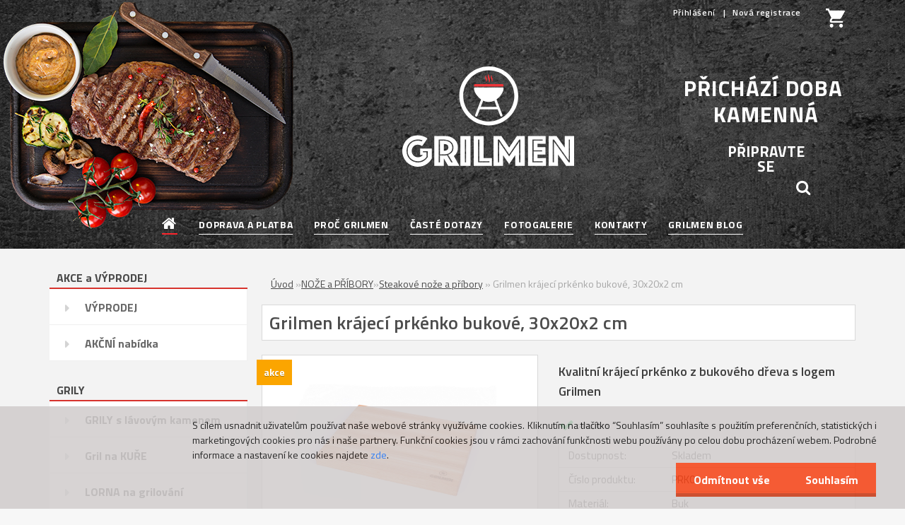

--- FILE ---
content_type: text/html; charset=utf-8
request_url: https://www.grilmen.cz/grilovaci-kamen/eshop/38-1-/9-2-Steakove-noze-a-pribory/5/169-Grilmen-krajeci-prkenko-bukove-30x20x2-cm
body_size: 22399
content:


        <!DOCTYPE html>
    <html xmlns:og="http://ogp.me/ns#" xmlns:fb="http://www.facebook.com/2008/fbml" lang="cs" class="tmpl__3rs03">
      <head>
          <script>
              window.cookie_preferences = getCookieSettings('cookie_preferences');
              window.cookie_statistics = getCookieSettings('cookie_statistics');
              window.cookie_marketing = getCookieSettings('cookie_marketing');

              function getCookieSettings(cookie_name) {
                  if (document.cookie.length > 0)
                  {
                      cookie_start = document.cookie.indexOf(cookie_name + "=");
                      if (cookie_start != -1)
                      {
                          cookie_start = cookie_start + cookie_name.length + 1;
                          cookie_end = document.cookie.indexOf(";", cookie_start);
                          if (cookie_end == -1)
                          {
                              cookie_end = document.cookie.length;
                          }
                          return unescape(document.cookie.substring(cookie_start, cookie_end));
                      }
                  }
                  return false;
              }
          </script>
                    <script async src="https://www.googletagmanager.com/gtag/js?id=PJ8FBCP"></script>
                            <script>
                    window.dataLayer = window.dataLayer || [];
                    function gtag(){dataLayer.push(arguments)};
                    gtag('consent', 'default', {
                        'ad_storage': String(window.cookie_marketing) !== 'false' ? 'granted' : 'denied',
                        'analytics_storage': String(window.cookie_statistics) !== 'false' ? 'granted' : 'denied',
                        'ad_personalization': String(window.cookie_statistics) !== 'false' ? 'granted' : 'denied',
                        'ad_user_data': String(window.cookie_statistics) !== 'false' ? 'granted' : 'denied'
                    });
                    dataLayer.push({
                        'event': 'default_consent'
                    });
                </script>
                    <script>(function(w,d,s,l,i){w[l]=w[l]||[];w[l].push({'gtm.start':
          new Date().getTime(),event:'gtm.js'});var f=d.getElementsByTagName(s)[0],
        j=d.createElement(s),dl=l!='dataLayer'?'&l='+l:'';j.async=true;j.src=
        'https://www.googletagmanager.com/gtm.js?id='+i+dl;f.parentNode.insertBefore(j,f);
      })(window,document,'script','dataLayer','GTM-PJ8FBCP');
        window.dataLayer = window.dataLayer || [];
        window.dataLayer.push({
            event: 'eec.pageview',
            clientIP: '18.216.101.XX'
        });

    </script>
        <!-- Start Srovname.cz Pixel -->
    <script>
      !function(e,n,t,a,s,o,r){ e[a]||((s=e[a]=function(){s.process?s.process.apply(s,arguments):s.queue.push(arguments)}).queue=[],(o=n.createElement(t)).async=1,o.src='https://tracking.srovname.cz/srovnamepixel.js',o.dataset.srv9="1",(r=n.getElementsByTagName(t)[0]).parentNode.insertBefore(o,r))}(window,document,"script","srovname");srovname("init",'5a5be9aa8ff97338d965c28e326904f5');
    </script>
    <!-- End Srovname.cz Pixel -->
          <script type="text/javascript" src="https://c.seznam.cz/js/rc.js"></script>
              <title>Bukové masivní krájecí prkénko 30 x 20 x 2 cm | Grilmen.cz</title>
        <script type="text/javascript">var action_unavailable='action_unavailable';var id_language = 'cs';var id_country_code = 'CZ';var language_code = 'cs-CZ';var path_request = '/request.php';var type_request = 'POST';var cache_break = "2518"; var enable_console_debug = false; var enable_logging_errors = false;var administration_id_language = 'cs';var administration_id_country_code = 'CZ';</script>          <script type="text/javascript" src="//ajax.googleapis.com/ajax/libs/jquery/1.8.3/jquery.min.js"></script>
          <script type="text/javascript" src="//code.jquery.com/ui/1.12.1/jquery-ui.min.js" ></script>
                  <script src="/wa_script/js/jquery.hoverIntent.minified.js?_=2025-01-22-11-52" type="text/javascript"></script>
        <script type="text/javascript" src="/admin/jscripts/jquery.qtip.min.js?_=2025-01-22-11-52"></script>
                  <script src="/wa_script/js/jquery.selectBoxIt.min.js?_=2025-01-22-11-52" type="text/javascript"></script>
                  <script src="/wa_script/js/bs_overlay.js?_=2025-01-22-11-52" type="text/javascript"></script>
        <script src="/wa_script/js/bs_design.js?_=2025-01-22-11-52" type="text/javascript"></script>
        <script src="/admin/jscripts/wa_translation.js?_=2025-01-22-11-52" type="text/javascript"></script>
        <link rel="stylesheet" type="text/css" href="/css/jquery.selectBoxIt.wa_script.css?_=2025-01-22-11-52" media="screen, projection">
        <link rel="stylesheet" type="text/css" href="/css/jquery.qtip.lupa.css?_=2025-01-22-11-52">
        
                  <script src="/wa_script/js/jquery.colorbox-min.js?_=2025-01-22-11-52" type="text/javascript"></script>
          <link rel="stylesheet" type="text/css" href="/css/colorbox.css?_=2025-01-22-11-52">
          <script type="text/javascript">
            jQuery(document).ready(function() {
              (function() {
                function createGalleries(rel) {
                  var regex = new RegExp(rel + "\\[(\\d+)]"),
                      m, group = "g_" + rel, groupN;
                  $("a[rel*=" + rel + "]").each(function() {
                    m = regex.exec(this.getAttribute("rel"));
                    if(m) {
                      groupN = group + m[1];
                    } else {
                      groupN = group;
                    }
                    $(this).colorbox({
                      rel: groupN,
                      slideshow:false,
                       maxWidth: "85%",
                       maxHeight: "85%",
                       returnFocus: false
                    });
                  });
                }
                createGalleries("lytebox");
                createGalleries("lyteshow");
              })();
            });</script>
          <script type="text/javascript">
      function init_products_hovers()
      {
        jQuery(".product").hoverIntent({
          over: function(){
            jQuery(this).find(".icons_width_hack").animate({width: "130px"}, 300, function(){});
          } ,
          out: function(){
            jQuery(this).find(".icons_width_hack").animate({width: "10px"}, 300, function(){});
          },
          interval: 40
        });
      }
      jQuery(document).ready(function(){

        jQuery(".param select, .sorting select").selectBoxIt();

        jQuery(".productFooter").click(function()
        {
          var $product_detail_link = jQuery(this).parent().find("a:first");

          if($product_detail_link.length && $product_detail_link.attr("href"))
          {
            window.location.href = $product_detail_link.attr("href");
          }
        });
        init_products_hovers();
        
        ebar_details_visibility = {};
        ebar_details_visibility["user"] = false;
        ebar_details_visibility["basket"] = false;

        ebar_details_timer = {};
        ebar_details_timer["user"] = setTimeout(function(){},100);
        ebar_details_timer["basket"] = setTimeout(function(){},100);

        function ebar_set_show($caller)
        {
          var $box_name = $($caller).attr("id").split("_")[0];

          ebar_details_visibility["user"] = false;
          ebar_details_visibility["basket"] = false;

          ebar_details_visibility[$box_name] = true;

          resolve_ebar_set_visibility("user");
          resolve_ebar_set_visibility("basket");
        }

        function ebar_set_hide($caller)
        {
          var $box_name = $($caller).attr("id").split("_")[0];

          ebar_details_visibility[$box_name] = false;

          clearTimeout(ebar_details_timer[$box_name]);
          ebar_details_timer[$box_name] = setTimeout(function(){resolve_ebar_set_visibility($box_name);},300);
        }

        function resolve_ebar_set_visibility($box_name)
        {
          if(   ebar_details_visibility[$box_name]
             && jQuery("#"+$box_name+"_detail").is(":hidden"))
          {
            jQuery("#"+$box_name+"_detail").slideDown(300);
          }
          else if(   !ebar_details_visibility[$box_name]
                  && jQuery("#"+$box_name+"_detail").not(":hidden"))
          {
            jQuery("#"+$box_name+"_detail").slideUp(0, function() {
              $(this).css({overflow: ""});
            });
          }
        }

        
        jQuery("#user_icon, #basket_icon").hoverIntent({
          over: function(){
            ebar_set_show(this);
            
          } ,
          out: function(){
            ebar_set_hide(this);
          },
          interval: 40
        });
        
        jQuery("#user_icon").click(function(e)
        {
          if(jQuery(e.target).attr("id") == "user_icon")
          {
            window.location.href = "https://www.grilmen.cz/grilovaci-kamen/e-login/";
          }
        });

        jQuery("#basket_icon").click(function(e)
        {
          if(jQuery(e.target).attr("id") == "basket_icon")
          {
            window.location.href = "https://www.grilmen.cz/grilovaci-kamen/e-basket/";
          }
        });
      
      });
    </script>        <meta http-equiv="Content-language" content="cs">
        <meta http-equiv="Content-Type" content="text/html; charset=utf-8">
        <meta name="language" content="czech">
        <meta name="keywords" content="grilmen,krájecí,prkénko,bukové,,30x20x2">
        <meta name="description" content="Kvalitní bytelné krájecí prkénko z bukového dřeva o rozměrech 30x20 cm, tloušťka 2cm.  Kusová česká výroba.">
        <meta name="revisit-after" content="1 Days">
        <meta name="distribution" content="global">
        <meta name="expires" content="never">
                  <meta name="expires" content="never">
                    <link rel="previewimage" href="https://www.grilmen.cz/fotky23456/fotos/_vyr_169prkenko-bukove-30x20x2.jpg" />
                    <link rel="canonical" href="https://www.grilmen.cz/grilovaci-kamen/eshop/38-1-/9-2-Steakove-noze-a-pribory/5/169-Grilmen-krajeci-prkenko-bukove-30x20x2-cm"/>
          <meta property="og:image" content="http://www.grilmen.cz/fotky23456/fotos/_vyrn_169m_prkenko-bukove-30x20x2.jpg" />
<meta property="og:image:secure_url" content="https://www.grilmen.cz/fotky23456/fotos/_vyrn_169m_prkenko-bukove-30x20x2.jpg" />
<meta property="og:image:type" content="image/jpeg" />

<meta name="google-site-verification" content="Fey3Y9snOSKYvlL2eIPTiv8MTvPfqSN-XWLsteNIU_M"/>            <meta name="robots" content="index, follow">
                      <link href="//www.grilmen.cz/fotky23456/favicon.ico" rel="icon" type="image/x-icon">
          <link rel="shortcut icon" type="image/x-icon" href="//www.grilmen.cz/fotky23456/favicon.ico">
                  <link rel="stylesheet" type="text/css" href="/css/lang_dependent_css/lang_cs.css?_=2025-01-22-11-52" media="screen, projection">
                <link rel='stylesheet' type='text/css' href='/wa_script/js/styles.css?_=2025-01-22-11-52'>
        <script language='javascript' type='text/javascript' src='/wa_script/js/javascripts.js?_=2025-01-22-11-52'></script>
        <script language='javascript' type='text/javascript' src='/wa_script/js/check_tel.js?_=2025-01-22-11-52'></script>
          <script src="/assets/javascripts/buy_button.js?_=2025-01-22-11-52"></script>
            <script type="text/javascript" src="/wa_script/js/bs_user.js?_=2025-01-22-11-52"></script>
        <script type="text/javascript" src="/wa_script/js/bs_fce.js?_=2025-01-22-11-52"></script>
        <script type="text/javascript" src="/wa_script/js/bs_fixed_bar.js?_=2025-01-22-11-52"></script>
        <script type="text/javascript" src="/bohemiasoft/js/bs.js?_=2025-01-22-11-52"></script>
        <script src="/wa_script/js/jquery.number.min.js?_=2025-01-22-11-52" type="text/javascript"></script>
        <script type="text/javascript">
            BS.User.id = 23456;
            BS.User.domain = "grilovaci-kamen";
            BS.User.is_responsive_layout = true;
            BS.User.max_search_query_length = 50;
            BS.User.max_autocomplete_words_count = 5;

            WA.Translation._autocompleter_ambiguous_query = ' Hledavý výraz je pro našeptávač příliš obecný. Zadejte prosím další znaky, slova nebo pokračujte odesláním formuláře pro vyhledávání.';
            WA.Translation._autocompleter_no_results_found = ' Nebyly nalezeny žádné produkty ani kategorie.';
            WA.Translation._error = " Chyba";
            WA.Translation._success = " Nastaveno";
            WA.Translation._warning = " Upozornění";
            WA.Translation._multiples_inc_notify = '<p class="multiples-warning"><strong>Tento produkt je možné objednat pouze v násobcích #inc#. </strong><br><small>Vámi zadaný počet kusů byl navýšen dle tohoto násobku.</small></p>';
            WA.Translation._shipping_change_selected = " Změnit...";
            WA.Translation._shipping_deliver_to_address = " Zásilka bude doručena na zvolenou adresu";

            BS.Design.template = {
              name: "3rs03",
              is_selected: function(name) {
                if(Array.isArray(name)) {
                  return name.indexOf(this.name) > -1;
                } else {
                  return name === this.name;
                }
              }
            };
            BS.Design.isLayout3 = true;
            BS.Design.templates = {
              TEMPLATE_ARGON: "argon",TEMPLATE_NEON: "neon",TEMPLATE_CARBON: "carbon",TEMPLATE_XENON: "xenon",TEMPLATE_AURUM: "aurum",TEMPLATE_CUPRUM: "cuprum",TEMPLATE_ERBIUM: "erbium",TEMPLATE_CADMIUM: "cadmium",TEMPLATE_BARIUM: "barium",TEMPLATE_CHROMIUM: "chromium",TEMPLATE_SILICIUM: "silicium",TEMPLATE_IRIDIUM: "iridium",TEMPLATE_INDIUM: "indium",TEMPLATE_OXYGEN: "oxygen",TEMPLATE_HELIUM: "helium",TEMPLATE_FLUOR: "fluor",TEMPLATE_FERRUM: "ferrum",TEMPLATE_TERBIUM: "terbium",TEMPLATE_URANIUM: "uranium",TEMPLATE_ZINCUM: "zincum",TEMPLATE_CERIUM: "cerium",TEMPLATE_KRYPTON: "krypton",TEMPLATE_THORIUM: "thorium",TEMPLATE_ETHERUM: "etherum",TEMPLATE_KRYPTONIT: "kryptonit",TEMPLATE_TITANIUM: "titanium",TEMPLATE_PLATINUM: "platinum"            };
        </script>
        <script>
!function(b,i,a,n,o,p,x)
{if(b.bianoTrack)return;o=b.bianoTrack=function(){o.callMethod?
o.callMethod.apply(o,arguments):o.queue.push(arguments)};
o.push=o;o.queue=[];p=i.createElement(a);p.async=!0;p.src=n;
x=i.getElementsByTagName(a)[0];x.parentNode.insertBefore(p,x)
}(window,document,'script','https://pixel.biano.cz/min/pixel.js');
bianoTrack('init', '<cz53ab43738e95253380bac64e9717f3b3500bcd1f>');
</script>

          <script src="/js/progress_button/modernizr.custom.js"></script>
                      <link rel="stylesheet" type="text/css" href="/bower_components/owl.carousel/dist/assets/owl.carousel.min.css" />
            <link rel="stylesheet" type="text/css" href="/bower_components/owl.carousel/dist/assets/owl.theme.default.min.css" />
            <script src="/bower_components/owl.carousel/dist/owl.carousel.min.js"></script>
                    <link rel="stylesheet" type="text/css" href="//static.bohemiasoft.com/jave/style.css?_=2025-01-22-11-52" media="screen">
                    <link rel="stylesheet" type="text/css" href="/css/font-awesome.4.7.0.min.css" media="screen">
          <link rel="stylesheet" type="text/css" href="/sablony/nove/3rs03/3rs03red/css/product_var3.css?_=2025-01-22-11-52" media="screen">
                    <link rel="stylesheet"
                type="text/css"
                id="tpl-editor-stylesheet"
                href="/sablony/nove/3rs03/3rs03red/css/colors.css?_=2025-01-22-11-52"
                media="screen">

          <meta name="viewport" content="width=device-width, initial-scale=1.0">
          <link rel="stylesheet" 
                   type="text/css" 
                   href="https://static.bohemiasoft.com/custom-css/argon.css?_1764923345" 
                   media="screen"><style type="text/css">
               <!--#site_logo{
                  width: 275px;
                  height: 100px;
                  background-image: url('/fotky23456/design_setup/images/custom_image_logo.png?cache_time=1632217874');
                  background-repeat: no-repeat;
                  
                }html body .myheader { 
          background-image: url('/fotky23456/design_setup/images/custom_image_centerpage.jpg?cache_time=1632217874');
          border: black;
          background-repeat: no-repeat;
          background-position: 50% 50%;
          
        }#page_background{
                  
                  background-repeat: repeat;
                  background-position: 0px 0px;
                  background-color: transparent;
                }.bgLupa{
                  padding: 0;
                  border: none;
                }
      /***pozadi podkategorie***/
      body #page .leftmenu2 ul ul li a {
                  background-color:#e9e9e9!important;
      }
      body #page .leftmenu ul ul li a, #left-box .leftmenu ul ul::after, #left-box .leftmenu ul ul, html #page ul ul li.leftmenuAct {
                  background-color:#e9e9e9!important;
      }

 :root { 
 }
-->
                </style>          <link rel="stylesheet" type="text/css" href="/fotky23456/design_setup/css/user_defined.css?_=1756897377" media="screen, projection">
                    <script type="text/javascript" src="/admin/jscripts/wa_dialogs.js?_=2025-01-22-11-52"></script>
            <script>
      $(document).ready(function() {
        if (getCookie('show_cookie_message' + '_23456_cz') != 'no') {
          if($('#cookies-agreement').attr('data-location') === '0')
          {
            $('.cookies-wrapper').css("top", "0px");
          }
          else
          {
            $('.cookies-wrapper').css("bottom", "0px");
          }
          $('.cookies-wrapper').show();
        }

        $('#cookies-notify__close').click(function() {
          setCookie('show_cookie_message' + '_23456_cz', 'no');
          $('#cookies-agreement').slideUp();
          $("#masterpage").attr("style", "");
          setCookie('cookie_preferences', 'true');
          setCookie('cookie_statistics', 'true');
          setCookie('cookie_marketing', 'true');
          window.cookie_preferences = true;
          window.cookie_statistics = true;
          window.cookie_marketing = true;
          if(typeof gtag === 'function') {
              gtag('consent', 'update', {
                  'ad_storage': 'granted',
                  'analytics_storage': 'granted',
                  'ad_user_data': 'granted',
                  'ad_personalization': 'granted'
              });
          }
         return false;
        });

        $("#cookies-notify__disagree").click(function(){
            save_preferences();
        });

        $('#cookies-notify__preferences-button-close').click(function(){
            var cookies_notify_preferences = $("#cookies-notify-checkbox__preferences").is(':checked');
            var cookies_notify_statistics = $("#cookies-notify-checkbox__statistics").is(':checked');
            var cookies_notify_marketing = $("#cookies-notify-checkbox__marketing").is(':checked');
            save_preferences(cookies_notify_preferences, cookies_notify_statistics, cookies_notify_marketing);
        });

        function save_preferences(preferences = false, statistics = false, marketing = false)
        {
            setCookie('show_cookie_message' + '_23456_cz', 'no');
            $('#cookies-agreement').slideUp();
            $("#masterpage").attr("style", "");
            setCookie('cookie_preferences', preferences);
            setCookie('cookie_statistics', statistics);
            setCookie('cookie_marketing', marketing);
            window.cookie_preferences = preferences;
            window.cookie_statistics = statistics;
            window.cookie_marketing = marketing;
            if(marketing && typeof gtag === 'function')
            {
                gtag('consent', 'update', {
                    'ad_storage': 'granted'
                });
            }
            if(statistics && typeof gtag === 'function')
            {
                gtag('consent', 'update', {
                    'analytics_storage': 'granted',
                    'ad_user_data': 'granted',
                    'ad_personalization': 'granted',
                });
            }
            if(marketing === false && BS && BS.seznamIdentity) {
                BS.seznamIdentity.clearIdentity();
            }
        }

        /**
         * @param {String} cookie_name
         * @returns {String}
         */
        function getCookie(cookie_name) {
          if (document.cookie.length > 0)
          {
            cookie_start = document.cookie.indexOf(cookie_name + "=");
            if (cookie_start != -1)
            {
              cookie_start = cookie_start + cookie_name.length + 1;
              cookie_end = document.cookie.indexOf(";", cookie_start);
              if (cookie_end == -1)
              {
                cookie_end = document.cookie.length;
              }
              return unescape(document.cookie.substring(cookie_start, cookie_end));
            }
          }
          return "";
        }
        
        /**
         * @param {String} cookie_name
         * @param {String} value
         */
        function setCookie(cookie_name, value) {
          var time = new Date();
          time.setTime(time.getTime() + 365*24*60*60*1000); // + 1 rok
          var expires = "expires="+time.toUTCString();
          document.cookie = cookie_name + "=" + escape(value) + "; " + expires + "; path=/";
        }
      });
    </script>
    <script async src="https://www.googletagmanager.com/gtag/js?id=AW-11110484946"></script><script>
window.dataLayer = window.dataLayer || [];
function gtag(){dataLayer.push(arguments);}
gtag('js', new Date());
gtag('config', 'AW-11110484946', { debug_mode: true });
</script>        <script type="text/javascript" src="/wa_script/js/search_autocompleter.js?_=2025-01-22-11-52"></script>
                <link rel="stylesheet" type="text/css" href="/assets/vendor/magnific-popup/magnific-popup.css" />
      <script src="/assets/vendor/magnific-popup/jquery.magnific-popup.js"></script>
      <script type="text/javascript">
        BS.env = {
          decPoint: ",",
          basketFloatEnabled: false        };
      </script>
      <script type="text/javascript" src="/node_modules/select2/dist/js/select2.min.js"></script>
      <script type="text/javascript" src="/node_modules/maximize-select2-height/maximize-select2-height.min.js"></script>
      <script type="text/javascript">
        (function() {
          $.fn.select2.defaults.set("language", {
            noResults: function() {return " Nenalezeny žádné položky"},
            inputTooShort: function(o) {
              var n = o.minimum - o.input.length;
              return " Prosím zadejte #N# nebo více znaků.".replace("#N#", n);
            }
          });
          $.fn.select2.defaults.set("width", "100%")
        })();

      </script>
      <link type="text/css" rel="stylesheet" href="/node_modules/select2/dist/css/select2.min.css" />
      <script type="text/javascript" src="/wa_script/js/countdown_timer.js?_=2025-01-22-11-52"></script>
      <script type="text/javascript" src="/wa_script/js/app.js?_=2025-01-22-11-52"></script>
      <script type="text/javascript" src="/node_modules/jquery-validation/dist/jquery.validate.min.js"></script>

      
          </head>
          <script type="text/javascript">
        var fb_pixel = 'active';
      </script>
      <script type="text/javascript" src="/wa_script/js/fb_pixel_func.js"></script>
      <script>add_to_cart_default_basket_settings();</script>  <body class="lang-cs layout3 not-home page-product-detail page-product-169 basket-empty slider_available template-slider-disabled vat-payer-y alternative-currency-y" >
      <!-- Google Tag Manager (noscript) end -->
    <noscript><iframe src="https://www.googletagmanager.com/ns.html?id=GTM-PJ8FBCP"
                      height="0" width="0" style="display:none;visibility:hidden"></iframe></noscript>
    <!-- End Google Tag Manager (noscript) -->
          <a name="topweb"></a>
            <div id="cookies-agreement" class="cookies-wrapper" data-location="1"
         style="background-color: #d0cccc;
                 opacity: 0.85"
    >
      <div class="cookies-notify-background"></div>
      <div class="cookies-notify" style="display:block!important;">
        <div class="cookies-notify__bar">
          <div class="cookies-notify__bar1">
            <div class="cookies-notify__text"
                                  style="color: #000000;"
                                 >
                S cílem usnadnit uživatelům používat naše webové stránky využíváme cookies. Kliknutím na tlačítko “Souhlasím” souhlasíte s použitím preferenčních, statistických i marketingových cookies pro nás i naše partnery. Funkční cookies jsou v rámci zachování funkčnosti webu používány po celou dobu procházení webem. Podrobné informace a nastavení ke cookies najdete <span class="cookies-notify__detail_button"style="color: #000000;">zde</span>.            </div>
            <div class="cookies-notify__button">
                <a href="#" id="cookies-notify__disagree" class="secondary-btn"
                   style="color: #ffffff;
                           background-color: #f53f11;
                           opacity: 1"
                >Odmítnout vše</a>
              <a href="#" id="cookies-notify__close"
                 style="color: #ffffff;
                        background-color: #f53f11;
                        opacity: 1"
                >Souhlasím</a>
            </div>
          </div>
                        <div class="cookies-notify__detail_box hidden"
                                  style="color: #000000;"
                             >
                <div id="cookies-nofify__close_detail"> Zavřít</div>
                <div>
                    <br />
                    <b> Co jsou cookies?</b><br />
                    <span> Cookies jsou krátké textové informace, které jsou uloženy ve Vašem prohlížeči. Tyto informace běžně používají všechny webové stránky a jejich procházením dochází k ukládání cookies. Pomocí partnerských skriptů, které mohou stránky používat (například Google analytics</span><br /><br />
                    <b> Jak lze nastavit práci webu s cookies?</b><br />
                    <span> Přestože doporučujeme povolit používání všech typů cookies, práci webu s nimi můžete nastavit dle vlastních preferencí pomocí checkboxů zobrazených níže. Po odsouhlasení nastavení práce s cookies můžete změnit své rozhodnutí smazáním či editací cookies přímo v nastavení Vašeho prohlížeče. Podrobnější informace k promazání cookies najdete v nápovědě Vašeho prohlížeče.</span>
                </div>
                <div class="cookies-notify__checkboxes"
                                         style="color: #000000;"
                                     >
                    <div class="checkbox-custom checkbox-default cookies-notify__checkbox">
                        <input type="checkbox" id="cookies-notify-checkbox__functional" checked disabled />
                        <label for="cookies-notify-checkbox__functional" class="cookies-notify__checkbox_label"> Nutné</label>
                    </div>
                    <div class="checkbox-custom checkbox-default cookies-notify__checkbox">
                        <input type="checkbox" id="cookies-notify-checkbox__preferences" checked />
                        <label for="cookies-notify-checkbox__preferences" class="cookies-notify__checkbox_label"> Preferenční</label>
                    </div>
                    <div class="checkbox-custom checkbox-default cookies-notify__checkbox">
                        <input type="checkbox" id="cookies-notify-checkbox__statistics" checked />
                        <label for="cookies-notify-checkbox__statistics" class="cookies-notify__checkbox_label"> Statistické</label>
                    </div>
                    <div class="checkbox-custom checkbox-default cookies-notify__checkbox">
                        <input type="checkbox" id="cookies-notify-checkbox__marketing" checked />
                        <label for="cookies-notify-checkbox__marketing" class="cookies-notify__checkbox_label"> Marketingové</label>
                    </div>
                </div>
                <div id="cookies-notify__cookie_types">
                    <div class="cookies-notify__cookie_type cookie-active" data-type="functional">
                         Nutné (13)
                    </div>
                    <div class="cookies-notify__cookie_type" data-type="preferences">
                         Preferenční (1)
                    </div>
                    <div class="cookies-notify__cookie_type" data-type="statistics">
                         Statistické (15)
                    </div>
                    <div class="cookies-notify__cookie_type" data-type="marketing">
                         Marketingové (15)
                    </div>
                    <div class="cookies-notify__cookie_type" data-type="unclassified">
                         Neklasifikované (7)
                    </div>
                </div>
                <div id="cookies-notify__cookie_detail">
                    <div class="cookie-notify__cookie_description">
                        <span id="cookie-notify__description_functional" class="cookie_description_active"> Tyto informace jsou nezbytné ke správnému chodu webové stránky jako například vkládání zboží do košíku, uložení vyplněných údajů nebo přihlášení do zákaznické sekce.</span>
                        <span id="cookie-notify__description_preferences" class="hidden"> Tyto cookies umožní přizpůsobit chování nebo vzhled stránky dle Vašich potřeb, například volba jazyka.</span>
                        <span id="cookie-notify__description_statistics" class="hidden"> Díky těmto cookies mohou majitelé i developeři webu více porozumět chování uživatelů a vyvijet stránku tak, aby byla co nejvíce prozákaznická. Tedy abyste co nejrychleji našli hledané zboží nebo co nejsnáze dokončili jeho nákup.</span>
                        <span id="cookie-notify__description_marketing" class="hidden"> Tyto informace umožní personalizovat zobrazení nabídek přímo pro Vás díky historické zkušenosti procházení dřívějších stránek a nabídek.</span>
                        <span id="cookie-notify__description_unclassified" class="hidden"> Tyto cookies prozatím nebyly roztříděny do vlastní kategorie.</span>
                    </div>
                    <style>
                        #cookies-notify__cookie_detail_table td
                        {
                            color: #000000                        }
                    </style>
                    <table class="table" id="cookies-notify__cookie_detail_table">
                        <thead>
                            <tr>
                                <th> Jméno</th>
                                <th> Účel</th>
                                <th> Vypršení</th>
                            </tr>
                        </thead>
                        <tbody>
                                                    <tr>
                                <td>show_cookie_message</td>
                                <td>Ukládá informaci o potřebě zobrazení cookie lišty</td>
                                <td>1 rok</td>
                            </tr>
                                                        <tr>
                                <td>__zlcmid</td>
                                <td>Tento soubor cookie se používá k uložení identity návštěvníka během návštěv a preference návštěvníka deaktivovat naši funkci živého chatu. </td>
                                <td>1 rok</td>
                            </tr>
                                                        <tr>
                                <td>__cfruid</td>
                                <td>Tento soubor cookie je součástí služeb poskytovaných společností Cloudflare – včetně vyrovnávání zátěže, doručování obsahu webových stránek a poskytování připojení DNS pro provozovatele webových stránek. </td>
                                <td>relace</td>
                            </tr>
                                                        <tr>
                                <td>_auth</td>
                                <td>Zajišťuje bezpečnost procházení návštěvníků tím, že zabraňuje padělání požadavků mezi stránkami. Tento soubor cookie je nezbytný pro bezpečnost webu a návštěvníka. </td>
                                <td>1 rok</td>
                            </tr>
                                                        <tr>
                                <td>csrftoken</td>
                                <td>Pomáhá předcházet útokům Cross-Site Request Forgery (CSRF). 
</td>
                                <td>1 rok</td>
                            </tr>
                                                        <tr>
                                <td>PHPSESSID</td>
                                <td>Zachovává stav uživatelské relace napříč požadavky na stránky. </td>
                                <td>relace</td>
                            </tr>
                                                        <tr>
                                <td>rc::a</td>
                                <td>Tento soubor cookie se používá k rozlišení mezi lidmi a roboty. To je výhodné pro web, aby
vytvářet platné zprávy o používání jejich webových stránek. </td>
                                <td>persistentní</td>
                            </tr>
                                                        <tr>
                                <td>rc::c</td>
                                <td>Tento soubor cookie se používá k rozlišení mezi lidmi a roboty. </td>
                                <td>relace</td>
                            </tr>
                                                        <tr>
                                <td>AWSALBCORS</td>
                                <td>Registruje, který server-cluster obsluhuje návštěvníka. To se používá v kontextu s vyrovnáváním zátěže, aby se optimalizovala uživatelská zkušenost. </td>
                                <td>6 dnů</td>
                            </tr>
                                                        <tr>
                                <td>18plus_allow_access#</td>
                                <td>Ukládá informaci o odsouhlasení okna 18+ pro web.</td>
                                <td>neznámý</td>
                            </tr>
                                                        <tr>
                                <td>18plus_cat#</td>
                                <td>Ukládá informaci o odsouhlasení okna 18+ pro kategorii.</td>
                                <td>neznámý</td>
                            </tr>
                                                        <tr>
                                <td>bs_slide_menu</td>
                                <td></td>
                                <td>neznámý</td>
                            </tr>
                                                        <tr>
                                <td>left_menu</td>
                                <td>Ukládá informaci o způsobu zobrazení levého menu.</td>
                                <td>neznámý</td>
                            </tr>
                                                    </tbody>
                    </table>
                    <div class="cookies-notify__button">
                        <a href="#" id="cookies-notify__preferences-button-close"
                           style="color: #000000;
                                background-color: #c8c8c8;
                                opacity: 1">
                            Uložit nastavení                        </a>
                    </div>
                </div>
            </div>
                    </div>
      </div>
    </div>
    
  <div id="responsive_layout_large"></div><div id="page">    <script type="text/javascript">
      var responsive_articlemenu_name = ' Menu';
      var responsive_eshopmenu_name = ' E-shop';
    </script>
        <link rel="stylesheet" type="text/css" href="/css/masterslider.css?_=2025-01-22-11-52" media="screen, projection">
    <script type="text/javascript" src="/js/masterslider.min.js"></script>
    <div class="myheader">
                <div class="navigate_bar">
            <div class="logo-wrapper">
            <a id="site_logo" href="//www.grilmen.cz" class="mylogo" aria-label="Logo"></a>
    </div>
                        <!--[if IE 6]>
    <style>
    #main-menu ul ul{visibility:visible;}
    </style>
    <![endif]-->

    
    <div id="topmenu"><!-- TOPMENU -->
            <div id="main-menu" class="">
                 <ul>
            <li class="eshop-menu-home">
              <a href="//www.grilmen.cz" class="top_parent_act" aria-label="Homepage">
                              </a>
            </li>
          </ul>
          
<ul><li class="eshop-menu-5 eshop-menu-order-1 eshop-menu-odd"><a href="/grilovaci-kamen/5-DOPRAVA-A-PLATBA"  class="top_parent">DOPRAVA A PLATBA</a>
</li></ul>
<ul><li class="eshop-menu-8 eshop-menu-order-2 eshop-menu-even"><a href="/grilovaci-kamen/8-PROC-GRILMEN"  class="top_parent">PROČ GRILMEN</a> <ul><!--[if lte IE 7]><table><tr><td><![endif]--> <li class="eshop-submenu-9"><a href="/grilovaci-kamen/8-PROC-GRILMEN/9-PROC-SI-VYBRAT-GRIL-GRILMEN" >PROČ SI VYBRAT GRIL GRILMEN</a></li><li class="eshop-submenu-10"><a href="/grilovaci-kamen/8-PROC-GRILMEN/10-PROC-GRILOVAT-NA-KAMENI" >PROČ GRILOVAT NA KAMENI</a></li><li class="eshop-submenu-8"><a href="/grilovaci-kamen/8-PROC-GRILMEN/8-PRIBEH-GRILMENA" >PŘÍBĚH GRILMENA</a></li><li class="eshop-submenu-7"><a href="/grilovaci-kamen/8-PROC-GRILMEN/7-RECENZE-OBCHODU" >RECENZE OBCHODU</a></li> <!--[if lte IE 7]></td></tr></table><![endif]--></ul> 
</li></ul>
<ul><li class="eshop-menu-7 eshop-menu-order-3 eshop-menu-odd"><a href="/grilovaci-kamen/7-CASTE-DOTAZY"  class="top_parent">ČASTÉ DOTAZY</a>
</li></ul>
<ul><li class="eshop-menu-4 eshop-menu-order-4 eshop-menu-even"><a href="/grilovaci-kamen/4-FOTOGALERIE"  class="top_parent">FOTOGALERIE</a> <ul><!--[if lte IE 7]><table><tr><td><![endif]--> <li class="eshop-submenu-3"><a href="/grilovaci-kamen/4-FOTOGALERIE/3-Grilujeme-na-kameni" >Grilujeme na kameni</a></li><li class="eshop-submenu-4"><a href="/grilovaci-kamen/4-FOTOGALERIE/4-Montaz-Grilmena" >Montáž Grilmena</a></li><li class="eshop-submenu-6"><a href="/vyroba-na-miru-ukazky-reseni" >Ukázky řešení na míru</a></li> <!--[if lte IE 7]></td></tr></table><![endif]--></ul> 
</li></ul>
<ul><li class="eshop-menu-2 eshop-menu-order-5 eshop-menu-odd"><a href="/grilovaci-kamen/2-KONTAKTY"  class="top_parent">KONTAKTY</a>
</li></ul>          <ul>
            <li class="eshop-menu-blog">
              <a href="//www.grilmen.cz/blog" class="top_parent">
                Grilmen blog              </a>
            </li>
          </ul>
              </div>
    </div><!-- END TOPMENU -->
        <div id="search">
      <form name="search" id="searchForm" action="/grilovaci-kamen/search-engine.htm" method="GET" enctype="multipart/form-data">
        <label for="q" class="title_left2"> Hľadanie</label>
        <p>
          <input name="slovo" type="text" class="inputBox" id="q" placeholder=" Zadejte text vyhledávání" maxlength="50">
          
          <input type="hidden" id="source_service" value="www.webareal.cz">
        </p>
        <div class="wrapper_search_submit">
          <input type="submit" class="search_submit" aria-label="search" name="search_submit" value="">
        </div>
        <div id="search_setup_area">
          <input id="hledatjak2" checked="checked" type="radio" name="hledatjak" value="2">
          <label for="hledatjak2">Hledat ve zboží</label>
          <br />
          <input id="hledatjak1"  type="radio" name="hledatjak" value="1">
          <label for="hledatjak1">Hledat v článcích</label>
                    <script type="text/javascript">
            function resolve_search_mode_visibility()
            {
              if (jQuery('form[name=search] input').is(':focus'))
              {
                if (jQuery('#search_setup_area').is(':hidden'))
                {
                  jQuery('#search_setup_area').slideDown(400);
                }
              }
              else
              {
                if (jQuery('#search_setup_area').not(':hidden'))
                {
                  jQuery('#search_setup_area').slideUp(400);
                }
              }
            }

            $('form[name=search] input').click(function() {
              this.focus();
            });

            jQuery('form[name=search] input')
                .focus(function() {
                  resolve_search_mode_visibility();
                })
                .blur(function() {
                  setTimeout(function() {
                    resolve_search_mode_visibility();
                  }, 1000);
                });

          </script>
                  </div>
      </form>
    </div>
          </div>
          </div>
    <div id="page_background">      <div class="hack-box"><!-- HACK MIN WIDTH FOR IE 5, 5.5, 6  -->
                  <div id="masterpage" style="margin-bottom:95px;"><!-- MASTER PAGE -->
              <div id="header">          </div><!-- END HEADER -->
          
  <div id="ebar" class="" >        <div id="ebar_set">
                <div id="user_icon">

                            <div id="user_detail">
                    <div id="user_arrow_tag"></div>
                    <div id="user_content_tag">
                        <div id="user_content_tag_bg">
                            <a href="/grilovaci-kamen/e-login/"
                               class="elink user_login_text"
                               >
                               Přihlášení                            </a>
                            <a href="/grilovaci-kamen/e-register/"
                               class="elink user-logout user_register_text"
                               >
                               Nová registrace                            </a>
                        </div>
                    </div>
                </div>
            
        </div>
        
                <div id="basket_icon" >
            <div id="basket_detail">
                <div id="basket_arrow_tag"></div>
                <div id="basket_content_tag">
                    <a id="quantity_tag" href="/grilovaci-kamen/e-basket" rel="nofollow" class="elink"><span class="quantity_count">0</span></a>
                                    </div>
            </div>
        </div>
                <a id="basket_tag"
           href="grilovaci-kamen/e-basket"
           rel="nofollow"
           class="elink">
            <span id="basket_tag_left">&nbsp;</span>
            <span id="basket_tag_right">
                0 ks            </span>
        </a>
                </div></div>          <div id="aroundpage"><!-- AROUND PAGE -->
            
      <!-- LEFT BOX -->
      <div id="left-box">
              <div class="menu-typ-1" id="left_eshop">
      
        <div id="inleft_eshop">
          <div class="leftmenu2">
                <ul class="root-eshop-menu">
              <li class="leftmenuCat category-menu-sep-41 category-menu-sep-order-1">
                      <strong>
              AKCE a VÝPRODEJ            </strong>
                    </li>

                <li class="leftmenuDef category-menu-40 category-menu-order-1 category-menu-odd">
          <a href="/grilovaci-kamen/eshop/40-1-VYPRODEJ">            <strong>
              VÝPRODEJ            </strong>
            </a>        </li>

                <li class="leftmenuDef category-menu-44 category-menu-order-2 category-menu-even">
          <a href="/akce">            <strong>
              AKČNÍ nabídka            </strong>
            </a>        </li>

                <li class="leftmenuCat category-menu-sep-17 category-menu-sep-order-2">
                      <strong>
              GRILY            </strong>
                    </li>

                <li class="leftmenuDef category-menu-1 category-menu-order-3 category-menu-odd">
          <a href="/grilovaci-kamen/eshop/1-1-Grily-s-kamenem">            <strong>
              GRILY s lávovým kamenem            </strong>
            </a>        </li>

                <li class="leftmenuDef category-menu-11 category-menu-order-4 category-menu-even">
          <a href="/grilovaci-kamen/eshop/11-1-Gril-na-kure">            <strong>
              Gril na KUŘE            </strong>
            </a>        </li>

                <li class="leftmenuDef category-menu-35 category-menu-order-5 category-menu-odd">
          <a href="/nerezova-lorna-na-grilovani">            <strong>
              LORNA na grilování            </strong>
            </a>        </li>

                <li class="leftmenuDef category-menu-3 category-menu-order-6 category-menu-even">
          <a href="/prislusenstvi-grilmen">            <strong>
              PŘÍSLUŠENSTVÍ grilů Grilmen            </strong>
            </a>        </li>

                <li class="leftmenuDef category-menu-46 category-menu-order-7 category-menu-odd">
          <a href="/nahradni-dily-grilmen">            <strong>
              Náhradní DÍLY Grilmen             </strong>
            </a>        </li>

                <li class="leftmenuDef category-menu-34 category-menu-order-8 category-menu-even">
          <a href="/grily-na-miru">            <strong>
              Grily NA MÍRU            </strong>
            </a>        </li>

                <li class="leftmenuDef category-menu-13 category-menu-order-9 category-menu-odd">
          <a href="/profi-grily">            <strong>
              Grily pro NÁROČNÉ            </strong>
            </a>        </li>

                <li class="leftmenuCat category-menu-sep-18 category-menu-sep-order-3">
                      <strong>
              KAMENY            </strong>
                    </li>

                <li class="leftmenuDef category-menu-2 category-menu-order-10 category-menu-even">
          <a href="/grilovaci-kamen/eshop/2-1-Grilovaci-kameny">            <strong>
              Grilovací KAMENY            </strong>
            </a>        </li>

                <li class="leftmenuDef category-menu-9 category-menu-order-11 category-menu-odd">
          <a href="/grilovaci-kamen/eshop/9-1-Grilmen-vyroba-na-miru">            <strong>
              Grilovací kámen NA MÍRU            </strong>
            </a>        </li>

                <li class="leftmenuDef category-menu-14 category-menu-order-12 category-menu-even">
          <a href="/grilovaci-kamen/eshop/14-1-Grilovaci-kamen-do-krbu">            <strong>
              Grilovací kámen DO KRBU            </strong>
            </a>        </li>

                <li class="leftmenuDef category-menu-24 category-menu-order-13 category-menu-odd">
          <a href="/kamen-na-gril">            <strong>
              Grilovací kámen DO GRILU            </strong>
            </a>        </li>

                <li class="leftmenuDef category-menu-22 category-menu-order-14 category-menu-even">
          <a href="/sady-na-cisteni-grilovacich-kamenu">            <strong>
              ČIŠTĚNÍ grilovacích kamenů            </strong>
            </a>        </li>

                <li class="leftmenuDef category-menu-30 category-menu-order-15 category-menu-odd">
          <a href="/bezkontaktni-infra-teplomery-pro-mereni-teploty-kamene">            <strong>
              INFRA TEPLOMĚRY na kámen            </strong>
            </a>        </li>

                <li class="leftmenuDef category-menu-7 category-menu-order-16 category-menu-even">
          <a href="/vyprodej-grilovacich-kamenu-lavovych">            <strong>
              VÝPRODEJ lávových kamenů            </strong>
            </a>        </li>

                <li class="leftmenuCat category-menu-sep-47 category-menu-sep-order-4">
                      <strong>
              PALIVO A OHEŇ            </strong>
                    </li>

                <li class="leftmenuDef category-menu-39 category-menu-order-17 category-menu-odd">
          <a href="/prenosne-ohniste">            <strong>
              Přenosná OHNIŠTĚ            </strong>
            </a>        </li>

                <li class="leftmenuDef category-menu-48 category-menu-order-18 category-menu-even">
          <a href="/terasovy-ohrivac">            <strong>
              Terasový OHŘÍVAČ            </strong>
            </a>        </li>

                <li class="leftmenuDef category-menu-23 category-menu-order-19 category-menu-odd">
          <a href="/drevene-uhli-a-grilovaci-brikety">            <strong>
              Dřevěné UHLÍ a BRIKETY            </strong>
            </a>        </li>

                <li class="leftmenuDef category-menu-16 category-menu-order-20 category-menu-even">
          <a href="/podpalovace">            <strong>
              Ekologické PODPALOVAČE            </strong>
            </a>        </li>

                <li class="leftmenuDef category-menu-36 category-menu-order-21 category-menu-odd">
          <a href="/svedsky-ohen">            <strong>
              Švédský OHEŇ            </strong>
            </a>        </li>

                <li class="leftmenuCat category-menu-sep-20 category-menu-sep-order-5">
                      <strong>
              PŘÍSLUŠENSTVÍ            </strong>
                    </li>

                <li class="leftmenuDef category-menu-4 category-menu-order-22 category-menu-even">
          <a href="/grilovaci-naradi">            <strong>
              Grilovací NÁŘADÍ a NÁČINÍ            </strong>
            </a>        </li>

                <li class="leftmenuDef category-menu-32 category-menu-order-23 category-menu-odd">
          <a href="/grilovaci-zaruvzdorne-rukavice">            <strong>
              Grilovací RUKAVICE            </strong>
            </a>        </li>

                <li class="leftmenuDef category-menu-42 category-menu-order-24 category-menu-even">
          <a href="/trojnozky-a-kotliky">            <strong>
              KOTLÍKY a TROJNOŽKY            </strong>
            </a>        </li>

                <li class="leftmenuDef category-menu-38 category-menu-order-25 category-menu-odd">
          <a href="/noze-a-pribory">            <strong>
              NOŽE a PŘÍBORY            </strong>
            </a>        </li>

            <ul class="eshop-submenu level-2">
              <li class="leftmenu2Act category-submenu-9 masonry_item">
          <a href="/steakove-noze-a-pribory">            <strong>
              Steakové nože a příbory            </strong>
            </a>        </li>

                <li class="leftmenu2sub category-submenu-10 masonry_item">
          <a href="/kuchynske-noze">            <strong>
              Kuchyňské nože            </strong>
            </a>        </li>

                <li class="leftmenu2sub category-submenu-11 masonry_item">
          <a href="/grilovaci-kamen/eshop/38-1-NOZE-a-PRIBORY/11-2-Darkove-sady-nozu">            <strong>
              Dárkové sady nožů            </strong>
            </a>        </li>

                <li class="leftmenu2sub category-submenu-20 masonry_item">
          <a href="/kapesni-noze">            <strong>
              Kapesní nože            </strong>
            </a>        </li>

            </ul>
      <style>
        #left-box .remove_point a::before
        {
          display: none;
        }
      </style>
            <li class="leftmenuDef category-menu-31 category-menu-order-26 category-menu-even">
          <a href="/vpichovaci-teplomery-na-maso">            <strong>
              TEPLOMĚRY na maso            </strong>
            </a>        </li>

                <li class="leftmenuDef category-menu-33 category-menu-order-27 category-menu-odd">
          <a href="/drevena-prkenka-a-krajeci-desky">            <strong>
              PRKÉNKA a krájecí desky            </strong>
            </a>        </li>

                <li class="leftmenuDef category-menu-25 category-menu-order-28 category-menu-even">
          <a href="/koreni-a-marinady-na-grilovani">            <strong>
              KOŘENÍ a MARINÁDY            </strong>
            </a>        </li>

                <li class="leftmenuDef category-menu-45 category-menu-order-29 category-menu-odd">
          <a href="/proutene-kosiky-a-zbozi-z-prouti">            <strong>
              Proutěné KOŠE a zboží z proutí            </strong>
            </a>        </li>

                <li class="leftmenuCat category-menu-sep-27 category-menu-sep-order-6">
                      <strong>
              Tipy na DÁRKY            </strong>
                    </li>

                <li class="leftmenuDef category-menu-29 category-menu-order-30 category-menu-even">
          <a href="/darky-pro-majitele-grilu-grilmen">            <strong>
              Pro majitele grilů GRILMEN            </strong>
            </a>        </li>

                <li class="leftmenuDef category-menu-28 category-menu-order-31 category-menu-odd">
          <a href="/darky-pro-milovniky-grilovani">            <strong>
              DÁRKY pro milovníky grilování            </strong>
            </a>        </li>

                <li class="leftmenuDef category-menu-26 category-menu-order-32 category-menu-even">
          <a href="/darkove-poukazy">            <strong>
              Dárkové POUKAZY            </strong>
            </a>        </li>

            </ul>
      <style>
        #left-box .remove_point a::before
        {
          display: none;
        }
      </style>
              </div>
        </div>

        
        <div id="footleft1">
                  </div>

            </div>
          <div id="left3">
      <div id="inleft3_top"></div>
      <div id="inleft3">
        <div class="panel-block typefb">
<div class="panel-block-title">Staň se fanouškem Grilmena</div>
<div class="panel-block-body">
<div id="fb-root"> </div>
<script>// <![CDATA[
(function(d, s, id) {
  var js, fjs = d.getElementsByTagName(s)[0];
  if (d.getElementById(id)) return;
  js = d.createElement(s); js.id = id;
  js.src = "//connect.facebook.net/cs_CZ/sdk.js#xfbml=1&version=v2.7";
  fjs.parentNode.insertBefore(js, fjs);
}(document, 'script', 'facebook-jssdk'));
// ]]></script>
<div class="fb-page" data-href="https://www.facebook.com/Grilmen/" data-small-header="false" data-adapt-container-width="true" data-hide-cta="true" data-hide-cover="false" data-show-facepile="false">
<blockquote class="fb-xfbml-parse-ignore" cite="https://www.facebook.com/Grilmen/"><a href="https://www.facebook.com/Grilmen/">Grilmen</a></blockquote>
</div>
</div>
</div>
<!--<div class="panel-block">
<div class="panel-block-title">Náš dopravce</div>
<div class="panel-block-body">
<div class="panel-block-body-inside"><a href="http://www.intime.cz/" target="_blank"><img style="display: block; margin-left: auto; margin-right: auto;" src="/fotky23456/intime-logo.png" alt="in time" /></a></div>
</div>
</div>-->              </div>
      <div id="inleft3_foot"></div>
    </div>
          </div><!-- END LEFT BOX -->
            <div id="right-box"><!-- RIGHT BOX2 -->
              </div><!-- END RIGHT BOX -->
      

            <hr class="hide">
                        <div id="centerpage2"><!-- CENTER PAGE -->
              <div id="incenterpage2"><!-- in the center -->
                <script type="text/javascript">
  var product_information = {
    id: '169',
    name: 'Grilmen krájecí prkénko bukové, 30x20x2 cm',
    brand: '',
    price: '299',
    category: 'NOŽE a PŘÍBORY > Steakové nože a příbory',
    is_variant: false,
    variant_id: 0  };
</script>
        <div id="fb-root"></div>
    <script>(function(d, s, id) {
            var js, fjs = d.getElementsByTagName(s)[0];
            if (d.getElementById(id)) return;
            js = d.createElement(s); js.id = id;
            js.src = "//connect.facebook.net/ cs_CZ/all.js#xfbml=1&appId=";
            fjs.parentNode.insertBefore(js, fjs);
        }(document, 'script', 'facebook-jssdk'));</script>
      <script type="application/ld+json">
      {
        "@context": "http://schema.org",
        "@type": "Product",
                "name": "Bukové masivní krájecí prkénko 30 x 20 x 2 cm | Grilmen.cz",
        "description": "Kvalitní bytelné krájecí prkénko z bukového dřeva o rozměrech 30x20 cm, tloušťka 2cm. Kusová česká výroba.",
                "image": ["https://www.grilmen.cz/fotky23456/fotos/_vyr_169prkenko-bukove-30x20x2.jpg",
"https://www.grilmen.cz/fotky23456/fotos/_vyrp11_169prkenko-bukove-30x20x2cm-grilmen-01.jpg",
"https://www.grilmen.cz/fotky23456/fotos/_vyrp13_169prkenko-bukove-30x20x3cm-grilmen-04.jpg"],
                "gtin13": "",
        "mpn": "",
        "sku": "PRK01",
        "brand": "",

        "offers": {
            "@type": "Offer",
            "availability": "https://schema.org/InStock",
            "price": "299",
"priceCurrency": "CZK",
"priceValidUntil": "2036-01-24",
            "url": "https://www.grilmen.cz/grilovaci-kamen/eshop/38-1-/9-2-Steakove-noze-a-pribory/5/169-Grilmen-krajeci-prkenko-bukove-30x20x2-cm"
        }
      }
</script>
        <script type="text/javascript" src="/wa_script/js/bs_variants.js?date=2462013"></script>
  <script type="text/javascript" src="/wa_script/js/rating_system.js"></script>
  <script type="text/javascript">
    <!--
    $(document).ready(function () {
      BS.Variants.register_events();
      BS.Variants.id_product = 169;
    });

    function ShowImage2(name, width, height, domen) {
      window.open("/wa_script/image2.php?soub=" + name + "&domena=" + domen, "", "toolbar=no,scrollbars=yes,location=no,status=no,width=" + width + ",height=" + height + ",resizable=1,screenX=20,screenY=20");
    }
    ;
    // --></script>
  <script type="text/javascript">
    <!--
    function Kontrola() {
      if (document.theForm.autor.value == "") {
        document.theForm.autor.focus();
        BS.ui.popMessage.alert("Musíte vyplnit své jméno");
        return false;
      }
      if (document.theForm.email.value == "") {
        document.theForm.email.focus();
        BS.ui.popMessage.alert("Musíte vyplnit svůj email");
        return false;
      }
      if (document.theForm.titulek.value == "") {
        document.theForm.titulek.focus();
        BS.ui.popMessage.alert("Vyplňte název příspěvku");
        return false;
      }
      if (document.theForm.prispevek.value == "") {
        document.theForm.prispevek.focus();
        BS.ui.popMessage.alert("Zadejte text příspěvku");
        return false;
      }
      if (document.theForm.captcha.value == "") {
        document.theForm.captcha.focus();
        BS.ui.popMessage.alert("Opište bezpečnostní kód");
        return false;
      }
      if (jQuery("#captcha_image").length > 0 && jQuery("#captcha_input").val() == "") {
        jQuery("#captcha_input").focus();
        BS.ui.popMessage.alert("Opiště text z bezpečnostního obrázku");
        return false;
      }

      }

      -->
    </script>
          <script type="text/javascript" src="/wa_script/js/detail.js?date=2022-06-01"></script>
          <script type="text/javascript">
      product_price = "299";
    product_price_non_ceil =   "299.000";
    currency = "Kč";
    currency_position = "1";
    tax_subscriber = "a";
    ceny_jak = "0";
    desetiny = "0";
    dph = "21";
    currency_second = "EUR";
    currency_second_rate = "0.042389";
    lang = "";    </script>
        <div id="wherei"><!-- wherei -->
            <p>
        <a href="//www.grilmen.cz/grilovaci-kamen">Úvod</a>
        <span class="arrow">&#187;</span><a href="//www.grilmen.cz/grilovaci-kamen/eshop/38-1-">NOŽE a PŘÍBORY</a><span class="arrow">&#187;</span><a href="//www.grilmen.cz/grilovaci-kamen/eshop/38-1-/9-2-Steakove-noze-a-pribory">Steakové nože a příbory</a>
          <span class="arrow">&#187;</span>        <span class="active">Grilmen krájecí prkénko bukové, 30x20x2 cm</span>
      </p>
    </div><!-- END wherei -->
    <pre></pre>
        <div class="product-detail-container in-stock-y" > <!-- MICRODATA BOX -->
              <h1>Grilmen krájecí prkénko bukové, 30x20x2 cm</h1>
              <div class="detail-box-product" data-idn="578914299"><!--DETAIL BOX -->
                  <div class="product-status-place"><h2 class="second-product-name">Kvalitní krájecí prkénko z bukového dřeva s logem Grilmen</h2>    <p class="product-status">
                <span class="ico_act">akce</span>
              </p>
    </div>                <div class="col-l"><!-- col-l-->
                        <div class="image"><!-- image-->
                                <a href="/fotky23456/fotos/_vyr_169prkenko-bukove-30x20x2.jpg"
                   rel="lytebox"
                   title="Grilmen krájecí prkénko bukové, 30x20x2 cm"
                   aria-label="Grilmen krájecí prkénko bukové, 30x20x2 cm">
                    <span class="img" id="magnify_src">
                      <img                               id="detail_src_magnifying_small"
                              src="/fotky23456/fotos/_vyr_169prkenko-bukove-30x20x2.jpg"
                              width="200" border=0
                              alt="Grilmen krájecí prkénko bukové, 30x20x2 cm"
                              title="Grilmen krájecí prkénko bukové, 30x20x2 cm">
                    </span>
                                        <span class="image_foot"><span class="ico_magnifier"
                                                     title="Grilmen krájecí prkénko bukové, 30x20x2 cm">&nbsp;</span></span>
                      
                                    </a>
                            </div>
              <!-- END image-->
              <div class="break"></div>
                      </div><!-- END col-l-->
        <div class="box-spc"><!-- BOX-SPC -->
          <div class="col-r"><!-- col-r-->
                          <div class="stock_yes">skladem</div>
                          <div class="break"><p>&nbsp;</p></div>
                                    <div class="detail-info"><!-- detail info-->
              <form style="margin: 0pt; padding: 0pt; vertical-align: bottom;"
                    action="/grilovaci-kamen/eshop/38-1-/9-2-Steakove-noze-a-pribory/6/169" method="post">
                                <table class="cart" width="100%">
                  <col>
                  <col width="9%">
                  <col width="14%">
                  <col width="14%">
                  <tbody>
                                      <tr class="before_variants stock-line stock-line-stock_yes">
                      <td class="stock-label" width="35%">Dostupnost:</td>
                      <td colspan="3" width="65%" class="prices stock-cell">
                        <span class="fleft stock-text">Skladem</span>
                        <input type="hidden" name="availability"
                               value="Skladem">
                      </td>
                    </tr>
                                        <tr class="before_variants product-number">
                      <td width="35%" class="product-number-text">Číslo produktu: </td>
                      <td colspan="3" width="65%" class="prices product-number-text"><span class="fleft">
                            PRK01</span>
                        <input type="hidden" name="number"
                               value="PRK01">
                      </td>
                    </tr>
                                          <tr class="before_variants product-variants-1">
                        <td width="35%"
                            class="product-variants-text-1">Materiál:  </td>
                        <td colspan="3" width="65%" class="product-variants-value-1">
                                                            <span class="fleft">
                                    Buk                                </span>
                                                          <input type="hidden"
                                 name="Materiál"
                                 value="Buk">
                        </td>
                      </tr>
                      
                          <tr class="product-total-vat">
                        <td class="name-price-novat product-total-text">Vaše cena bez DPH                          :
                        </td>
                        <td colspan="3" class="prices product-total-value">
                              <span class="price-novat fleft">
      247&nbsp;Kč<font size=1> (10&nbsp;EUR)</font>    </span>
    <input type="hidden" name="nase_cena" value="">
                            </td>
                      </tr>
                                            <tr class="total">
                        <td class="price-desc left">Vaše cena s DPH (21&nbsp;%):</td>
                        <td colspan="3" class="prices">
                          <div align="left" >
                                <span class="price-vat" content="CZK">
     <span class="price-value def_color" content="299">
        299&nbsp;Kč<font size=1> (13&nbsp;EUR)</font>     </span>
    </span>
    <input type="hidden" name="nase_cena" value="">
                              </div>
                        </td>
                      </tr>
                                          <tr class="product-cart-info">
                      <td colspan="4">
                            <div class="fleft product-cart-info-text"><br>do košíku:</div>
    <div class="fright textright product-cart-info-value">
                          <input value="1" name="kusy" id="kusy" maxlength="6" size="6" type="text" data-product-info='{"count_type":0,"multiples":0}' class="quantity-input"  aria-label="kusy">
                <span class="count">&nbsp;
        ks      </span>&nbsp;
                        <input type="submit"
                 id="buy_btn"
                 class="product-cart-btn buy-button-action buy-button-action-17"
                 data-id="169"
                 data-variant-id="0"
                 name="send_submit"
                 value="Koupit"
          >
          <input type="hidden" id="buy_click" name="buy_click" value="detail">
                      <br>
                </div>
                          </td>
                    </tr>
                                    </tbody>
                </table>
                <input type="hidden" name="pageURL" value ="http://www.grilmen.cz/grilovaci-kamen/eshop/38-1-/9-2-Steakove-noze-a-pribory/5/169-Grilmen-krajeci-prkenko-bukove-30x20x2-cm">              </form>
            </div><!-- END detail info-->
            <div class="break"></div>
          </div><!-- END col-r-->
        </div><!-- END BOX-SPC -->
              </div><!-- END DETAIL BOX -->
    </div><!-- MICRODATA BOX -->
    <div class="break"></div>
        <!--  more photo-->
    <div class="photogall">
              <a href="/fotky23456/fotos/_vyrp11_169prkenko-bukove-30x20x2cm-grilmen-01.jpg"
           rel="lyteshow[1]"
           class="image"
           title="1 - 1"
           aria-label="Grilmen krájecí prkénko bukové, 30x20x2 cm"
        >
            <img src="/fotky23456/fotos/_vyrp11_169prkenko-bukove-30x20x2cm-grilmen-01.jpg" width="140" border=0 alt="Grilmen krájecí prkénko bukové, 30x20x2 cm">
        </a>
                <a href="/fotky23456/fotos/_vyrp13_169prkenko-bukove-30x20x3cm-grilmen-04.jpg"
           rel="lyteshow[1]"
           class="image"
           title="1 - 2"
           aria-label="Grilmen krájecí prkénko bukové, 30x20x2 cm"
        >
            <img src="/fotky23456/fotos/_vyrp13_169prkenko-bukove-30x20x3cm-grilmen-04.jpg" width="140" border=0 alt="Grilmen krájecí prkénko bukové, 30x20x2 cm">
        </a>
            </div>
    <!-- END more photo-->
          <div class="break"></div>
      <div class="part selected" id="description"><!--description-->
    <div class="spc">
        <h3>Kompletní specifikace</h3>
    <div class="text-small">
<h2>Krájecí prkénko z bukového dřeva, 30 x 20 cm, tloušťka 2 cm</h2>
<p>Prkénko<!-- OK --> má nezastupitelnou roli ve vaší kuchyni, použijete ho při jakékoli přípravě jídla. Po všech plastových a silikonových prkénkách se vracíme zpět ke kořenům – dřevěnému prkénku.</p>
<p>Bukové krájecí prkénko <strong>30 x 20 cm má elegantní vzhled, je pevné a bytelné (tloušťka 2 cm)</strong>, takže se při omývání nezkroutí tak jako jiná prkénka o slabších tloušťkách. Prkénko je <strong>ošetřeno přírodním olejem určeným na dřevo</strong>, které může přijít do styku s potravinami. Takové prkénko vám vydrží sloužit dlouhé roky.</p>
<p>Prkénko se vám bude báječně hodit ke grilu na porcování hotových dobrot právě sundaných z grilovacího kamene, ale využijete ho určitě i ve vaší kuchyni. <a href="/grilovaci-kamen/eshop/38-1-Steakove-NOZE-a-PRIBORY">Kuchařské nože</a> z naší nabídky a naše dřevěná prkénka vám budou usnadňovat práci a dělat radost několik let.</p>
<p><strong>Výroba</strong> našich prkének probíhá po malých, spíše <strong>kusových sériích</strong>, v malé truhlářské dílně na Podorlicku ve <strong>východních Čechách</strong>.</p>
<h3>Parametry:</h3>
<p><strong>Výrobce: </strong><a href="https://www.pamihome.cz/" target="_blank" rel="noopener">PamiHOME</a></p>
</div><table class="comments detail_params_tables" id="parameters_table_below_spec" cellspacing="0" cellpadding="0">        <tr class="light params_row" id="parameter_row_1806123">
          <td class="param_name_cells">Materiál:  </td>
          <td class="param_value_cells" colspan="3" width="65%">
                          <span class="param_values">Buk</span>
                        <input type="hidden" name="Materiál" value="Buk">
          </td>
        </tr>
                <tr class="dark params_row" id="parameter_row_1806135">
          <td class="param_name_cells">Hmotnost:  </td>
          <td class="param_value_cells" colspan="3" width="65%">
                          <span class="param_values">1kg</span>
                        <input type="hidden" name="Hmotnost" value="1kg">
          </td>
        </tr>
                <tr class="light params_row" id="parameter_row_1806169">
          <td class="param_name_cells">Rozměry (d x š x v)::  </td>
          <td class="param_value_cells" colspan="3" width="65%">
                          <span class="param_values">30 x 20 x 2 cm</span>
                        <input type="hidden" name="Rozměry (d x š x v):" value="30 x 20 x 2 cm">
          </td>
        </tr>
                <tr class="dark params_row" id="parameter_row_1806170">
          <td class="param_name_cells">Země původu:  </td>
          <td class="param_value_cells" colspan="3" width="65%">
                          <span class="param_values">ČR</span>
                        <input type="hidden" name="Země původu" value="ČR">
          </td>
        </tr>
        </table>    </div>
  </div><!-- END description-->
  <div class="part selected" id="related"><!--related-->
    		<script>
		  gtag('event', 'view_item_list', {
			item_list_id: 'product_related',
			item_list_name: '',
			items: [{"item_id":170,"item_name":"Grilmen kr\u00e1jec\u00ed prk\u00e9nko bukov\u00e9 40x30x3 cm","price":899},{"item_id":254,"item_name":"Laguiole Luxury n\u016f\u017e Santoku, rukoje\u0165 z olivov\u00e9ho d\u0159eva + prk\u00e9nko","price":1016},{"item_id":280,"item_name":"Laguiole Premium - kr\u00e1je\u010d na pizzu s ak\u00e1tov\u00fdm prk\u00e9nkem","price":906},{"item_id":267,"item_name":"Style de Vie kr\u00e1jec\u00ed prk\u00e9nko ak\u00e1ciov\u00e9, 45x30x3,5 cm","price":1369},{"item_id":282,"item_name":"Laguiole Innovation - sada no\u017e\u016f, rukoje\u0165 dubov\u00e1, \u00faprava \u010depele stonewash","price":3106},{"item_id":374,"item_name":"Prk\u00e9nko na kr\u00e1jen\u00ed 39 cm se z\u00e1suvkou - gumovn\u00edk","price":1529}]		  });
		</script>
		    <div class="spc">
    <h3>Související zboží</h3>
      <div          class="product tab_img160 title_first one-preview-image in-stock-n"
         data-name="Grilmen krájecí prkénko bukové 40x30x3 cm"
         data-id="170"
        >
            <!-- PRODUCT BOX -->
      <div class="productBody">
                  <div class="productTitle">
            <div class="productTitleContent">
              <a href="/grilovaci-kamen/eshop/38-1-/9-2-Steakove-noze-a-pribory/5/170-Grilmen-krajeci-prkenko-bukove-40x30x3-cm"
                                   data-id="170"
                 data-location="category_page"
                 data-variant-id="0"
                 class="product-box-link"
              >Grilmen krájecí prkénko bukové 40x30x3 cm</a>
            </div>
                      </div>
          <div class="img_box">
            <a href="/grilovaci-kamen/eshop/38-1-/9-2-Steakove-noze-a-pribory/5/170-Grilmen-krajeci-prkenko-bukove-40x30x3-cm"
               data-id="170"
               data-location="category_page"
               data-variant-id="0"
               class="product-box-link"
            >
              <img   alt="Grilmen krájecí prkénko bukové 40x30x3 cm" title="Grilmen krájecí prkénko bukové 40x30x3 cm"  rel="170" src="/fotky23456/fotos/_vyrn_170m_prkenko-bukove-40x30x3cm-grilmen-10.jpg" class="product_detail_image">
              <img src="/images/empty.gif" width="130" height="53" alt="empty">
            </a>
          </div>
                  <div class="break"></div>
                        <div class="productPriceBox" >
                    <div class="productPriceSmall">&nbsp;</div><br>
          <div class="productPrice">
                        <span class="our_price_text">Vaše cena</span> <span class="product_price_text">899&nbsp;Kč</span><font size=1> (38&nbsp;EUR)</font>          </div><br>
                          <form method="post" action="/grilovaci-kamen/eshop/38-1-/9-2-Steakove-noze-a-pribory/6/170">
                                    <input type="submit"
                         class="buy_btn buy-button-action buy-button-action-12"
                         data-id="170"
                         data-variant-id="0"
                         name="" value="Koupit"
                         data-similar-popup="0"
                         data-product-info='{"count_type":0,"multiples":0}'>
                                    <div class="clear"></div>
                </form>
                <div class="stock_no">není skladem</div>        </div>
        <div class="clear"></div>
      </div>
      <div class="productFooter">
        <div class="productFooterContent">
                    </div>
              </div>
          </div>
    <hr class="hide">    <div          class="product tab_img160 title_first one-preview-image in-stock-y"
         data-name="Laguiole Luxury nůž Santoku, rukojeť z olivového dřeva + prkénko"
         data-id="254"
        >
            <!-- PRODUCT BOX -->
      <div class="productBody">
                  <div class="productTitle">
            <div class="productTitleContent">
              <a href="/grilovaci-kamen/eshop/38-1-/9-2-Steakove-noze-a-pribory/5/254-Laguiole-Luxury-nuz-Santoku-rukojet-z-olivoveho-dreva-prkenko"
                                   data-id="254"
                 data-location="category_page"
                 data-variant-id="0"
                 class="product-box-link"
              >Laguiole Luxury nůž Santoku, rukojeť z olivového dřeva + prkénko</a>
            </div>
                      </div>
          <div class="img_box">
            <a href="/grilovaci-kamen/eshop/38-1-/9-2-Steakove-noze-a-pribory/5/254-Laguiole-Luxury-nuz-Santoku-rukojet-z-olivoveho-dreva-prkenko"
               data-id="254"
               data-location="category_page"
               data-variant-id="0"
               class="product-box-link"
            >
              <img   alt="Laguiole Luxury nůž Santoku, rukojeť z olivového dřeva + prkénko" title="Laguiole Luxury nůž Santoku, rukojeť z olivového dřeva + prkénko"  rel="254" src="/fotky23456/fotos/_vyrn_254m_Laguiole-Luxury-Nuz-Santoku-kukojet-z-olivoveho-dreva-drevene-prkenko.jpg" class="product_detail_image">
              <img src="/images/empty.gif" width="130" height="0" alt="empty">
            </a>
          </div>
                  <div class="break"></div>
                        <div class="productPriceBox" >
                    <div class="productPriceSmall">&nbsp;</div><br>
          <div class="productPrice">
                        <span class="our_price_text">Vaše cena</span> <span class="product_price_text">1&nbsp;016&nbsp;Kč</span><font size=1> (43&nbsp;EUR)</font>          </div><br>
                          <form method="post" action="/grilovaci-kamen/eshop/38-1-/9-2-Steakove-noze-a-pribory/6/254">
                                    <input type="submit"
                         class="buy_btn buy-button-action buy-button-action-12"
                         data-id="254"
                         data-variant-id="0"
                         name="" value="Koupit"
                         data-similar-popup="0"
                         data-product-info='{"count_type":0,"multiples":0}'>
                                    <div class="clear"></div>
                </form>
                <div class="stock_yes">skladem</div>        </div>
        <div class="clear"></div>
      </div>
      <div class="productFooter">
        <div class="productFooterContent">
                    </div>
              </div>
          </div>
    <hr class="hide">    <div          class="product tab_img160 title_first one-preview-image in-stock-y"
         data-name="Laguiole Premium - kráječ na pizzu s akátovým prkénkem"
         data-id="280"
        >
            <!-- PRODUCT BOX -->
      <div class="productBody">
                  <div class="productTitle">
            <div class="productTitleContent">
              <a href="/grilovaci-kamen/eshop/38-1-/9-2-Steakove-noze-a-pribory/5/280-Laguiole-Premium-krajec-na-pizzu-s-akatovym-prkenkem"
                                   data-id="280"
                 data-location="category_page"
                 data-variant-id="0"
                 class="product-box-link"
              >Laguiole Premium - kráječ na pizzu s akátovým prkénkem</a>
            </div>
                      </div>
          <div class="img_box">
            <a href="/grilovaci-kamen/eshop/38-1-/9-2-Steakove-noze-a-pribory/5/280-Laguiole-Premium-krajec-na-pizzu-s-akatovym-prkenkem"
               data-id="280"
               data-location="category_page"
               data-variant-id="0"
               class="product-box-link"
            >
              <img   alt="Laguiole Premium - kráječ na pizzu s akátovým prkénkem" title="Laguiole Premium - kráječ na pizzu s akátovým prkénkem"  rel="280" src="/fotky23456/fotos/_vyrn_280m_krajec_na_pizzu_s_akatovym_prkenkem.jpg" class="product_detail_image">
              <img src="/images/empty.gif" width="130" height="53" alt="empty">
            </a>
          </div>
                  <div class="break"></div>
                        <div class="productPriceBox" >
                    <div class="productPriceSmall">&nbsp;</div><br>
          <div class="productPrice">
                        <span class="our_price_text">Vaše cena</span> <span class="product_price_text">906&nbsp;Kč</span><font size=1> (38&nbsp;EUR)</font>          </div><br>
                          <form method="post" action="/grilovaci-kamen/eshop/38-1-/9-2-Steakove-noze-a-pribory/6/280">
                                    <input type="submit"
                         class="buy_btn buy-button-action buy-button-action-12"
                         data-id="280"
                         data-variant-id="0"
                         name="" value="Koupit"
                         data-similar-popup="0"
                         data-product-info='{"count_type":0,"multiples":0}'>
                                    <div class="clear"></div>
                </form>
                <div class="stock_yes">skladem</div>        </div>
        <div class="clear"></div>
      </div>
      <div class="productFooter">
        <div class="productFooterContent">
                    </div>
              </div>
          </div>
    <hr class="hide"><div class="break"></div>    <div          class="product tab_img160 title_first one-preview-image in-stock-n"
         data-name="Style de Vie krájecí prkénko akáciové, 45x30x3,5 cm"
         data-id="267"
        >
            <!-- PRODUCT BOX -->
      <div class="productBody">
                  <div class="productTitle">
            <div class="productTitleContent">
              <a href="/grilovaci-kamen/eshop/38-1-/9-2-Steakove-noze-a-pribory/5/267-Style-de-Vie-krajeci-prkenko-akaciove-45x30x3-5-cm"
                                   data-id="267"
                 data-location="category_page"
                 data-variant-id="0"
                 class="product-box-link"
              >Style de Vie krájecí prkénko akáciové, 45x30x3,5 cm</a>
            </div>
                      </div>
          <div class="img_box">
            <a href="/grilovaci-kamen/eshop/38-1-/9-2-Steakove-noze-a-pribory/5/267-Style-de-Vie-krajeci-prkenko-akaciove-45x30x3-5-cm"
               data-id="267"
               data-location="category_page"
               data-variant-id="0"
               class="product-box-link"
            >
              <img   alt="Style de Vie krájecí prkénko akáciové, 45x30x3,5 cm" title="Style de Vie krájecí prkénko akáciové, 45x30x3,5 cm"  rel="267" src="/fotky23456/fotos/_vyrn_267m_krajeci-prkenko-male-akacie-01.jpg" class="product_detail_image">
              <img src="/images/empty.gif" width="130" height="0" alt="empty">
            </a>
          </div>
                  <div class="break"></div>
                        <div class="productPriceBox" >
                    <div class="productPriceSmall">&nbsp;</div><br>
          <div class="productPrice">
                        <span class="our_price_text">Vaše cena</span> <span class="product_price_text">1&nbsp;369&nbsp;Kč</span><font size=1> (58&nbsp;EUR)</font>          </div><br>
                          <form method="post" action="/grilovaci-kamen/eshop/38-1-/9-2-Steakove-noze-a-pribory/6/267">
                                    <input type="submit"
                         class="buy_btn buy-button-action buy-button-action-12"
                         data-id="267"
                         data-variant-id="0"
                         name="" value="Koupit"
                         data-similar-popup="0"
                         data-product-info='{"count_type":0,"multiples":0}'>
                                    <div class="clear"></div>
                </form>
                <div class="stock_no">není skladem</div>        </div>
        <div class="clear"></div>
      </div>
      <div class="productFooter">
        <div class="productFooterContent">
                    </div>
              </div>
          </div>
    <hr class="hide">    <div          class="product tab_img160 title_first one-preview-image in-stock-y"
         data-name="Laguiole Innovation - sada nožů, rukojeť dubová, úprava čepele stonewash"
         data-id="282"
        >
            <!-- PRODUCT BOX -->
      <div class="productBody">
                  <div class="productTitle">
            <div class="productTitleContent">
              <a href="/grilovaci-kamen/eshop/38-1-/9-2-Steakove-noze-a-pribory/5/282-Laguiole-Innovation-sada-nozu-rukojet-dubova-uprava-cepele-stonewash"
                                   data-id="282"
                 data-location="category_page"
                 data-variant-id="0"
                 class="product-box-link"
              >Laguiole Innovation - sada nožů, rukojeť dubová, úprava čepele stonewash</a>
            </div>
                      </div>
          <div class="img_box">
            <a href="/grilovaci-kamen/eshop/38-1-/9-2-Steakove-noze-a-pribory/5/282-Laguiole-Innovation-sada-nozu-rukojet-dubova-uprava-cepele-stonewash"
               data-id="282"
               data-location="category_page"
               data-variant-id="0"
               class="product-box-link"
            >
              <img   alt="Laguiole Innovation - sada nožů, rukojeť dubová, úprava čepele stonewash" title="Laguiole Innovation - sada nožů, rukojeť dubová, úprava čepele stonewash"  rel="282" src="/fotky23456/fotos/_vyrn_282m_Laguiole_innovation_sada_kuchynskych_nozu.jpg" class="product_detail_image">
              <img src="/images/empty.gif" width="130" height="0" alt="empty">
            </a>
          </div>
                  <div class="break"></div>
                        <div class="productPriceBox" >
                    <div class="productPriceSmall">&nbsp;</div><br>
          <div class="productPrice">
                        <span class="our_price_text">Vaše cena</span> <span class="product_price_text">3&nbsp;106&nbsp;Kč</span><font size=1> (132&nbsp;EUR)</font>          </div><br>
                          <form method="post" action="/grilovaci-kamen/eshop/38-1-/9-2-Steakove-noze-a-pribory/6/282">
                                    <input type="submit"
                         class="buy_btn buy-button-action buy-button-action-12"
                         data-id="282"
                         data-variant-id="0"
                         name="" value="Koupit"
                         data-similar-popup="0"
                         data-product-info='{"count_type":0,"multiples":0}'>
                                    <div class="clear"></div>
                </form>
                <div class="stock_yes">skladem</div>        </div>
        <div class="clear"></div>
      </div>
      <div class="productFooter">
        <div class="productFooterContent">
                    </div>
              </div>
          </div>
    <hr class="hide">    <div          class="product tab_img160 title_first one-preview-image in-stock-n"
         data-name="Prkénko na krájení 39 cm se zásuvkou - gumovník"
         data-id="374"
        >
            <!-- PRODUCT BOX -->
      <div class="productBody">
                  <div class="productTitle">
            <div class="productTitleContent">
              <a href="/grilovaci-kamen/eshop/38-1-/9-2-Steakove-noze-a-pribory/5/374-Prkenko-na-krajeni-39-cm-se-zasuvkou-gumovnik"
                                   data-id="374"
                 data-location="category_page"
                 data-variant-id="0"
                 class="product-box-link"
              >Prkénko na krájení 39 cm se zásuvkou - gumovník</a>
            </div>
                      </div>
          <div class="img_box">
            <a href="/grilovaci-kamen/eshop/38-1-/9-2-Steakove-noze-a-pribory/5/374-Prkenko-na-krajeni-39-cm-se-zasuvkou-gumovnik"
               data-id="374"
               data-location="category_page"
               data-variant-id="0"
               class="product-box-link"
            >
              <img   alt="Prkénko na krájení 39 cm se zásuvkou - gumovník" title="Prkénko na krájení 39 cm se zásuvkou - gumovník"  rel="374" src="/fotky23456/fotos/_vyrn_374m_prkenko-na-krajeni-39-cm-se-zasuvkou-continenta-01.jpg" class="product_detail_image">
              <img src="/images/empty.gif" width="130" height="40" alt="empty">
            </a>
          </div>
                  <div class="break"></div>
                        <div class="productPriceBox" >
                    <div class="productPriceSmall">&nbsp;</div><br>
          <div class="productPrice">
                        <span class="our_price_text">Vaše cena</span> <span class="product_price_text">1&nbsp;529&nbsp;Kč</span><font size=1> (65&nbsp;EUR)</font>          </div><br>
                          <form method="post" action="/grilovaci-kamen/eshop/38-1-/9-2-Steakove-noze-a-pribory/6/374">
                                    <input type="submit"
                         class="buy_btn buy-button-action buy-button-action-12"
                         data-id="374"
                         data-variant-id="0"
                         name="" value="Koupit"
                         data-similar-popup="0"
                         data-product-info='{"count_type":0,"multiples":0}'>
                                    <div class="clear"></div>
                </form>
                <div class="stock_no">není skladem</div>        </div>
        <div class="clear"></div>
      </div>
      <div class="productFooter">
        <div class="productFooterContent">
                        <div class="there_are_status_icons"></div>
            <div class="icons_width_hack">
                              <div class="ico_new">novinka</div>
                            </div>
                    </div>
              </div>
          </div>
    <hr class="hide"><div class="break"></div>      <!--END PRODUCT BOX 3 -->
      <div class="break"></div>
    </div><!-- END spc-->
  </div><!-- END related-->
  <script>gtag("event", "page_view", {
    "ecomm_pagetype": "product",
    "ecomm_prodid": "169",
    "ecomm_totalvalue": 299,
    "send_to": "AW-11110484946"
});
</script>    <script>
      window.dataLayer = window.dataLayer || [];
      window.dataLayer.push({
                              event: 'eec.detail',
                              clientIP: '18.216.101.XX',
                              ecommerce: {
                                detail: {
                                  value: '299',
                                  actionField: {
                                    list: 'Search Results'
                                  },
                                  products:
                                  [
    {
        "id": 169,
        "name": "Grilmen krájecí prkénko bukové, 30x20x2 cm",
        "category": "PRKÉNKA a krájecí desky",
        "metric2": 299,
        "metric3": 0,
        "dimension1": "PRK01",
        "metric9": 0,
        "long_id": 578914299
    }
]                                }
                              }
                            });
    </script>

    		<script>
            window.dataLayer = window.dataLayer || [];
            function gtag(){dataLayer.push(arguments);}

            gtag('event', 'view_item', {
                item_id: 169,
                item_name: 'Grilmen krájecí prkénko bukové, 30x20x2 cm',
                currency: 'CZK',
                value: 299,
            });
		</script>
				<!-- Heureka.cz PRODUCT DETAIL script -->
		<script>
			(function(t, r, a, c, k, i, n, g) {t['ROIDataObject'] = k;
			t[k]=t[k]||function(){(t[k].q=t[k].q||[]).push(arguments)},t[k].c=i;n=r.createElement(a),
			g=r.getElementsByTagName(a)[0];n.async=1;n.src=c;g.parentNode.insertBefore(n,g)
			})(window, document, 'script', '//www.heureka.cz/ocm/sdk.js?version=2&page=product_detail', 'heureka', 'cz');
		</script>
		<!-- End Heureka.cz PRODUCT DETAIL script -->
		              </div><!-- end in the center -->
              <div class="clear"></div>
                         </div><!-- END CENTER PAGE -->
            <div class="clear"></div>

            
                      </div><!-- END AROUND PAGE -->

          <div id="footer" ><!-- FOOTER -->

                          <div id="footer_left">
              Vytvořeno systémem <a href="http://www.webareal.cz" target="_blank">www.webareal.cz</a>            </div>
            <div id="footer_center">
                              <a id="footer_ico_home" href="/grilovaci-kamen" class="footer_icons">&nbsp;</a>
                <a id="footer_ico_map" href="/grilovaci-kamen/web-map" class="footer_icons">&nbsp;</a>
                <a id="footer_ico_print" href="#" class="print-button footer_icons" target="_blank" rel="nofollow">&nbsp;</a>
                <a id="footer_ico_topweb" href="#topweb" rel="nofollow" class="footer_icons">&nbsp;</a>
                            </div>
            <div id="footer_right" class="foot_created_by_res">
              Vytvořeno systémem <a href="http://www.webareal.cz" target="_blank">www.webareal.cz</a>            </div>
                        </div><!-- END FOOTER -->
                      <script>
              var retargetingConf = {
                  rtgId: 77320,
                  consent: 0                  };

                  
                                      retargetingConf.itemId = 169;
                    retargetingConf.pageType = "offerdetail";
                                if (window.rc && window.rc.retargetingHit) {
                  window.rc.retargetingHit(retargetingConf);
              }
          </script>
                      </div><!-- END PAGE -->
        </div><!-- END HACK BOX -->
          </div>          <div id="und_footer" align="center">
        <p><a href="/fotky23456/gdpr/docs/2023_11_13_165205_4_obchodni-podminky-grilmen-13-11-2023.pdf" target="_blank" rel="noopener" title="Zobrazit obchodní podmínky společnosti Grilmen s.r.o. (PDF)">OBCHODNÍ PODMÍNKY</a> | <a href="/fotky23456/gdpr/docs/2025_06_18_125907_5_zasady-oou-gdpr-05-2025.pdf" target="_blank" title="Zobrazit dokument o zpracování osobních údajů" rel="noopener">GDPR</a></p>
<p>© Grilmen s.r.o. | E-mail: <a href="mailto:info@grilmen.cz">info@grilmen.cz</a> | Mobil: +420 777 820 299 | +420 777 222 828 | Pevná: +420 494 141 877</p>
<p><img src="/fotky23456/footer_comgate(1).png" alt="loga_comgate" width="509" height="47" style="margin: 10px;" caption="false" /></p>
<!-- Smartsupp Live Chat script -->
<script type="text/javascript">// <![CDATA[
var _smartsupp = _smartsupp || {};
_smartsupp.key = 'efc8f769517ab4b01b6c24399cee799e962f9b2e';
window.smartsupp||(function(d) {
	var s,c,o=smartsupp=function(){ o._.push(arguments)};o._=[];
	s=d.getElementsByTagName('script')[0];c=d.createElement('script');
	c.type='text/javascript';c.charset='utf-8';c.async=true;
	c.src='//www.smartsuppchat.com/loader.js?';s.parentNode.insertBefore(c,s);
})(document);
// ]]></script>
<!-- Upravy stranky  -->
<script>// <![CDATA[
$(document).ready(function($) {

$('iframe').each(function(k, el) {
    el.parentElement.classList.add('iframe-wrap');
});

$('.product').each(function() {
var $product = $(this).find('.productBody'),
$priceBox =  $product.find('.productPriceBox'),
link = $product.find('.productTitleContent a').attr('href');

$priceBox.find('form').remove();
$priceBox.find('.stock_yes, .stock_no').before('<div class="detail-button-link-wrap"><a href="'+link+'" class="detail-button-link">Detail</a></div>');
});
});

var productStatus = document.querySelector('.detail-box-product .product-status');
if (productStatus) {
  productStatus.remove();
  document.querySelector('.page-product-detail .detail-box-product .image a:first-child').insertAdjacentHTML("beforeBegin", productStatus.outerHTML);
}
// ]]></script>
<script type="text/javascript">// <![CDATA[
document.addEventListener('click', function (e) {
	const target = e.target;
	const shTarget = e.target.getAttribute('data-shblock-more');

	if (shTarget === '' || (shTarget !== null && shTarget.length > 0)) {
		e.preventDefault();

		if (shTarget.length > 0) {
			var shTargetEl = document.getElementById(shTarget);
			if (shTargetEl) {
				shTargetEl.classList.toggle('sh-hide');
			}
		} else {
			const head    = target.closest('.shblock__block-head');

			if (head) {
				const content = head.nextElementSibling;
				if (content) {
					content.classList.toggle('show');
				}
			}
		}

		return false;
	}
});
// ]]></script>      </div>
      </div>
  
  <script language="JavaScript" type="text/javascript">
$(window).ready(function() {
//	$(".loader").fadeOut("slow");
});
      function init_lupa_images()
    {
      if(jQuery('img.lupa').length)
      {
        jQuery('img.lupa, .productFooterContent').qtip(
        {
          onContentUpdate: function() { this.updateWidth(); },
          onContentLoad: function() { this.updateWidth(); },
          prerender: true,
          content: {
            text: function() {

              var $pID = '';

              if($(this).attr('rel'))
              {
                $pID = $(this).attr('rel');
              }
              else
              {
                $pID = $(this).parent().parent().find('img.lupa').attr('rel');
              }

              var $lupa_img = jQuery(".bLupa"+$pID+":first");

              if(!$lupa_img.length)
              { // pokud neni obrazek pro lupu, dame obrazek produktu
                $product_img = $(this).parent().parent().find('img.lupa:first');
                if($product_img.length)
                {
                  $lupa_img = $product_img.clone();
                }
              }
              else
              {
                $lupa_img = $lupa_img.clone()
              }

              return($lupa_img);
            }

          },
          position: {
            my: 'top left',
            target: 'mouse',
            viewport: $(window),
            adjust: {
              x: 15,  y: 15
            }
          },
          style: {
            classes: 'ui-tooltip-white ui-tooltip-shadow ui-tooltip-rounded',
            tip: {
               corner: false
            }
          },
          show: {
            solo: true,
            delay: 200
          },
          hide: {
            fixed: true
          }
        });
      }
    }
    $(document).ready(function() {
  $("#listaA a").click(function(){changeList();});
  $("#listaB a").click(function(){changeList();});
  if(typeof(init_lupa_images) === 'function')
  {
    init_lupa_images();
  }

  function changeList()
  {
    var className = $("#listaA").attr('class');
    if(className == 'selected')
    {
      $("#listaA").removeClass('selected');
      $("#listaB").addClass('selected');
      $("#boxMojeID, #mojeid_tab").show();
      $("#boxNorm").hide();
    }
    else
    {
      $("#listaA").addClass('selected');
      $("#listaB").removeClass('selected');
      $("#boxNorm").show();
      $("#boxMojeID, #mojeid_tab").hide();
   }
  }
  $(".print-button").click(function(e)
  {
    window.print();
    e.preventDefault();
    return false;
  })
});
</script>
  <span class="hide">NzIyM</span></div><script src="/wa_script/js/wa_url_translator.js?d=1" type="text/javascript"></script>    <script>
      var cart_local = {
        notInStock: "Požadované množství bohužel není na skladě.",
        notBoughtMin: " Tento produkt je nutné objednat v minimálním množství:",
        quantity: " Mn.",
        removeItem: " Odstranit"
      };
    </script>
    <script src="/wa_script/js/add_basket_fce.js?d=9&_= 2025-01-22-11-52" type="text/javascript"></script>    <script type="text/javascript">
        variant_general = 0;
    </script>
	    <script type="text/javascript">
      WA.Google_analytics = {
        activated: false
      };
    </script>
      <div id="top_loading_container" class="top_loading_containers" style="z-index: 99998;position: fixed; top: 0px; left: 0px; width: 100%;">
      <div id="top_loading_bar" class="top_loading_bars" style="height: 100%; width: 0;"></div>
    </div>
        <script type="text/javascript" charset="utf-8" src="/js/responsiveMenu.js?_=2025-01-22-11-52"></script>
    <script type="text/javascript">
    var responsive_articlemenu_name = ' Menu';
    $(document).ready(function(){
            var isFirst = false;
            var menu = new WA.ResponsiveMenu('#left-box');
      menu.setArticleSelector('#main-menu');
      menu.setEshopSelector('#left_eshop');
      menu.render();
            if($(".slider_available").is('body') || $(document.body).hasClass("slider-available")) {
        (function(form, $) {
          'use strict';
          var $form = $(form),
              expanded = false,
              $body = $(document.body),
              $input;
          var expandInput = function() {
            if(!expanded) {
              $form.addClass("expand");
              $body.addClass("search_act");
              expanded = true;
            }
          };
          var hideInput = function() {
            if(expanded) {
              $form.removeClass("expand");
              $body.removeClass("search_act");
              expanded = false;
            }
          };
          var getInputValue = function() {
            return $input.val().trim();
          };
          var setInputValue = function(val) {
            $input.val(val);
          };
          if($form.length) {
            $input = $form.find("input.inputBox");
            $form.on("submit", function(e) {
              if(!getInputValue()) {
                e.preventDefault();
                $input.focus();
              }
            });
            $input.on("focus", function(e) {
              expandInput();
            });
            $(document).on("click", function(e) {
              if(!$form[0].contains(e.target)) {
                hideInput();
                setInputValue("");
              }
            });
          }
        })("#searchForm", jQuery);
      }
          });
  </script>
  </body>
</html>

    <script type="text/javascript">
    //<![CDATA[
    var _hwq = _hwq || [];
        _hwq.push(['setKey', '5ED50A45F99FAF7E79938CE6A958BD3D']);_hwq.push(['setTopPos', '60']);_hwq.push(['showWidget', '21']);(function() {
        var ho = document.createElement('script'); ho.type = 'text/javascript'; ho.async = true;
        ho.src = ('https:' == document.location.protocol ? 'https://ssl' : 'http://www') + '.heureka.cz/direct/i/gjs.php?n=wdgt&sak=5ED50A45F99FAF7E79938CE6A958BD3D';
        var s = document.getElementsByTagName('script')[0]; s.parentNode.insertBefore(ho, s);
    })();
    //]]>
    </script>      <!-- Start of SmartSupp Live Chat script -->
      <script type="text/javascript">
      var _smartsupp = _smartsupp || {};
      _smartsupp.key = "efc8f769517ab4b01b6c24399cee799e962f9b2e";
      window.smartsupp||(function(d) {
        var s,c,o=smartsupp=function(){ o._.push(arguments)};o._=[];
        s=d.getElementsByTagName('script')[0];c=d.createElement('script');
        c.type='text/javascript';c.charset='utf-8';c.async=true;
        c.src='//www.smartsuppchat.com/loader.js';s.parentNode.insertBefore(c,s);
      })(document);

            smartsupp('variables', {
        orderedPrice: {
          label: " Hodnota zboží uživatele v košíku",
          value: "Nákupní košík je zatím prázdný"
        }
      });
      </script>
      <!-- End of SmartSupp Live Chat script -->
      <script>
        document.body.classList.add("live-chat-y");
      </script>
      

--- FILE ---
content_type: text/css
request_url: https://www.grilmen.cz/fotky23456/design_setup/css/user_defined.css?_=1756897377
body_size: 5647
content:
@import 'https://fonts.googleapis.com/css?family=Titillium+Web:400,600,700&subset=latin-ext';
/*
@media (min-width: 1350px) {
  #page:after {
  content: " ";
  display: block;
  position: fixed;
  z-index: 100;
  top: 50%;
  margin-top: -138px;
  right: 0;
  width: 152px;
  height: 240px;
  background-image: url(/fotky23456/design/benefity_v3.png);
  background-position: center;
  background-repeat: no-repeat;
  background-color: #fff;
  -webkit-border-radius: 2px 0 0 2px;
border-radius: 2px 0 0 2px;
}
}

@media (max-width: 1400px) {
  #page:after {
    height: 200px;
    width: 120px;
    background-image: url(/fotky23456/design/benefity_s_v1.png);
  }
}
*/
.red {
	color: #fc252c;
}

#cookies-agreement > div.cookies-notify {
	padding-left:20%;
}

.title_page:empty {
	display:none !important;
	margin: 0 !important;
	padding: 0 !important;
}

.title_page:empty + .break,
.title_page:empty + .break + br{
	display:none !important;
}

.title_page:empty ~ h1 {
	margin-top: 10px;
}

.title_page:empty ~ p .detail-button-link {
	display: inline-block;
	margin-left: auto;
	margin-right: auto;
}

#incenterpage .title_page:empty ~ p.detail-button-link-wrap {
	text-align: center !important;
}

#site_logo {
	background-image: url('/fotky23456/design/logo-white.svg');
}

#aroundpage .selectboxit {
	position: relative;
	padding-right: 30px !important;
}

.selectboxit-arrow-container {
	position: absolute;
	right: 0;
	top: 0;
	height: 30px !important;
	margin-top: 0 !important;
	background-position-y: -14px !important;
}

html body .myheader {
	background-attachment: scroll;
	height: 352px;
}
#left-box .leftmenu > ul > li:hover > a, #left-box .leftmenuAct a, #left-box .leftmenu2 > ul > li:hover > a, #left-box .leftmenuAct a {
	border-left: 0;
	background: transparent !important;
}
#left-box ul li a {
	border-color: #F0F0F0 !important;
	border-left-width: 0 !important;
}
#left-box .leftmenu ul ul, html #page li.leftmenuAct {
}
.sorting {
}
#basket_form label, html thead .center {
	font-size: 14px;
}
.news-content, .product3Title .product3TitleContent > a {
	color: rgba(0, 0, 0, 0.7);
}
th {
	font-size: 16px;
}
.buy_btn.wa-button {
	max-width: 190px;
}
#aroundpage .selectboxit-text {
	font-size: 12px;
}
html body p, html body ul, html body ul li {
	font-size: 14px !important;
	line-height: 20px !important;
}
.spc > h3 {
	font-size: 16px;
	font-weight: bold;
	margin: 10px 0 5px !important;
	border-bottom: 2px solid #fc252c;
	padding-left: 10px;
}
h1, .title_page {
	display: block;
	font-size: 26px;
	margin-bottom: 10px;
	text-align: left;
	line-height: 1.13;
}
h2 {
	font-size: 18px;
	font-weight: 600 !important;
	padding: 10px 0px 0px 0px;
}
h2 strong {
	font-weight: 600 !important;
}
h3 {
	margin-top: 10px;
	font-size: 16px !important;
}
h4 {
	margin-bottom: 3px !important;
  	margin-top: 12px !important;
	font-size: 15px !important;
	font-weight: 600;
	line-height: 15px;
}
.page-product-detail #description ol, .page-product-detail #description ul, .page-product-detail #description li, .article-content p, .article-content ol, .article-content ul, .article-content li {
	padding: 0;
}
#centerpage_params_filter_area {
	display: none;
	visibility: hidden;
}
.bookmark.product_switcher {
	visibility: visible;
	margin: -1px 0 0;
}
.sorting.products_sorting_boxes {
	margin: -1px 0 0 -1px;
}
@media (min-width: 768px) {
	#incenterpage {
		padding: 0 13px;
	}
}
@media (min-width: 1161px) {
	.title_page, #incenterpage .text-small, .sorting.products_sorting_boxes, #incenterpage div[style="font-size: small;"], #incenterpage > p, #incenterpage > h2 {
	}
	.bookmark.product_switcher {
	}
}
@media (max-width: 1160px) and (min-width: 960px) {
	.product {
		margin-left: 5px !important;
		margin-right: 5px !important;
	}
}
@media  (max-width: 767px) and (min-width: 480px) {
	.product {
		margin: 7px 3px !important;
	}
}
@media (max-width: 479px) {
	.product {
		width: 271px !important;
	}
}
@media (max-width: 1160px) {
	.productBody .img_box a img {
		max-width: 100%;
	}
}
#left-box ul li a {
	font-size: 16px !important;
}
#incenterpage > h2 {
	margin: 10px 0 0;
	padding-left: 0;
	padding-right: 0;
}
#incenterpage2 h1, .title_page.def_color {
	font-weight: 600 !important;
}
.product .productTitle a {
	color: rgba(0, 0, 0, 0.7);
}
.product ~ div.text-small {
	margin-top: 5px;
}
.article-content h2,
.product ~ div.text-small h2 {
	margin: 20px 0 0;
	padding: 0;
}
.product ~ div.text-small > *,
.product ~ div:not(.product),
#incenterpage > *:not(.product) {
	text-align: justify !important;
}
*[style="font-size: small;"] {
	font-size: inherit !important;
}
.page-product-detail .photogall {
	margin: 18px 0 0;
	background-color: #fff;
}
.page-product-detail h1{
	background-color: #fff;
}
#description {
	text-align: justify;
	margin-top: 18px;
	background-color: #fff !important;
}

#description h2 {
	-webkit-box-sizing: border-box;
	-moz-box-sizing: border-box;
	-ms-box-sizing: border-box;
	box-sizing: border-box;
}
#description h3 {
	font-weight: 600;
	margin: 15px 8px 0;
}
#related .spc > h3 {
	margin: 20px 0 0 !important;
}
#related .productBody {
	margin-top: 2px;
}
.product:hover .productFooter {
	display: block;
}
.product:hover .icons_width_hack > div {
	opacity: 1;
}
@media (max-width: 1160px) {
	.product:nth-child(3n+1) {
	}
	.product + .break {
	}
}

.myheader {
	box-shadow: none;
}

.slider_available .logo-wrapper {
	display: block !important;
	margin: auto;
	position: relative;
	width: 100% !important;
	text-align: center;
}

#page_background {
	background: #F3F3F3;
}

#left-box .title_left_eshop, .panel-block-title {
	background-color: transparent;
	box-shadow: none;
	font-weight: bold;
	border: none;
	height: 35px;
	color: rgba(0, 0, 0, 0.7);
	line-height: 41px;
	padding-left: 10px;
	font-size: 16px !important;
	border-radius: 4px 4px 0px 0px;
	display: inline-block;
	text-transform: uppercase;
	font-family: 'Titillium Web', sans-serif;
}

.panel-block-title {
	margin-top: 35px;
	width: 100%;
	border-bottom: 2px solid #d7332d;
	box-sizing: border-box;
}

html .responsive-menu-button {
	text-indent: 0;
}
html .fixed-parent-node.visible::before {
	left: 11px !important;
}

#inleft_eshop, .panel-block-body {
	/*box-shadow: 0 -2px 0 #fc252c;*/
}
.panel-block-body {
	background-color: white;
	border: 1px solid #EDEDED;
	border-radius: 0;
	border-top: 2px solid transparent;
	box-sizing: border-box;
	padding: 0px 10px 5px;
	width: 100%;
	box-sizing: border-box;
}
.panel-block-body-inside {
	padding: 10px;
}
.panel-block img {
	max-width: 100%;
}
.fb-page.fb_iframe_widget {
}

.panel-block.typefb .panel-block-body {
	background: transparent;
	padding: 0;
	border: none;
}
#fb-root {
	display: none;
	visibility: hidden;
}

a.intimeicon {
	display: none;
}

.productTitleContent {
	min-height: 61px;
}
.productPriceSmall {
	display: none;
}
.productPrice {
	margin-top: 7px;
}
html body #right-box {
	padding-left: 0;
	padding-right: 0;
}

.news-box-title, .action-box-title, .contact-box-title, .poll-box-title,
#left-box .title_left_eshop {
	height: auto !important;
	padding-bottom: 4px !important;
	font-size: 16px !important
}

html .responsive-menu-button .mobile-menu-content li.leftmenuCat {
	font-size: 18px !important;
}

.slider_available .logo-wrapper:before,
.slider_available .logo-wrapper:after {
	content: " ";
	background-size: contain;
	background-repeat: no-repeat;
	position: absolute;
}
.slider_available .logo-wrapper:before {
	width: 410px;
	height: 321px;
	left: -65px;
	top: -91px;
	background-image: url(/fotky23456/design/logo_before_v5.png);
	background-position: center left;
}

.slider_available .logo-wrapper:after {
	right: 10px;
	content: "Přichází doba \A kamenná";
	white-space: pre;
	font-weight: bold;
	letter-spacing: 0.035em;
	line-height: 1.2em;
	text-transform: uppercase;
	font-size: 31px;
	text-align: center;
	top: 12px;
}
#site_logo:after {
	display: block;
	content: "Připravte se";
	text-transform: uppercase;
	font-weight: bold;
	text-decoration: none;
	color: #fff;
	position: absolute;
	top: 110px;
	left: 460px;
	font-size: 21px;
	width: 135px;
}

@media (max-width: 1160px) {
	#site_logo:after {
		left: 368px;
	}
}
#site_logo {
	width: 269px;
	height: 142px;
	background-size: contain !important;
	position: relative;
	left: 50px;
}
@media (max-width: 959px) {
	#site_logo {
		left: 0;
	}
	.slider_available .logo-wrapper:before {
		height: 220px;
	}
	.slider_available .logo-wrapper:after {
		right: -50px;
	}
	#site_logo:after {
		left: 382px;
	}
}

.slider_available .navigate_bar {
	margin-top: 120px !important;
}

.slider_available #topmenu {
	display: block !important;
	text-align: center;
}

#topmenu {
	margin: 0 !important;
	position: absolute !important;
	left: 15px;
	right: 15px;
	bottom: 20px;
	z-index: 1040 !important;
}

#main-menu {
	height: auto;
}

#main-menu li a {
	letter-spacing: .05em !important;
}

#main-menu ul li:hover {
	background: transparent;
}
#main-menu ul > li > a {
	padding-left: 0 !important;
	padding-right: 0 !important;
}
#main-menu ul li a:hover:after,
#main-menu ul li a.top_parent_act:after {
	border-bottom: 2px solid #fc252c;
}
#main-menu ul ul li {
	background-color: #fc252c;
}

#main-menu > ul > li {
	padding: 0 0 7px;
	width: auto;
	text-transform: uppercase !important;
	font-weight: bold;
	font-family: 'Titillium Web', sans-serif;
	line-height: 1em !important;
	box-sizing: border-box;
}
#main-menu > ul > li a:after {
	content: " ";
	display: block;
	position: absolute;
	left: 0;
	right: 0;
	bottom: 0;
	border-bottom: 1px solid #fff;
}

#main-menu > ul > li.eshop-menu-home {
	width: 22px;
}

#main-menu ul {
	margin: 0 15px !important;
	height: auto !important;
}
#main-menu ul:first-child {
	margin-left: 0 !important;
}
#main-menu ul:last-child {
	margin-right: 0 !important;
}
#main-menu ul:first-child li a {
	height: 1em;
	min-width: 21px;
	text-align: right;
}
#main-menu ul:first-child li a:before {
	height: 1em !important;
	line-height: 1em !important;
	width: auto !important;
	left: 0 !important;
	font-weight: normal;
	top: -6px;
}
@media (max-width: 1160px) {
	#main-menu ul:first-child li a {
	}
}
#main-menu ul:first-child li a:after {
}
#main-menu ul:first-child li a:before {
}

#main-menu > ul li a {
	line-height: 1em !important;
	padding: 0;
}

#main-menu ul ul {
	top: 19px;
	margin-left: 0 !important;
}

#search {
	transform: translateY(-17px);
  margin-right: 54px !important;
}

#page #search .search_submit,
.wrapper_search_submit {
  height: 40px;
  width: 40px;
}

#page .wrapper_search_submit::before {
  font-size: 22px;
  line-height: 40px;
  padding-left: 10px;
}

#search p {
  padding-right: 41px;
}

#search #q {
  height: 40px;
}

@media (max-width: 959px) and (min-width: 768px) {
	#search {
      transform: translateY(-65px);
      margin: 0 !important;
  }
}

@media (max-width: 767px) {
	#search {
      transform: translateY(15px);
  }
  
  .myheader {
    margin-bottom: 46px !important;
  }
  
  #page { 
    background-color: #F3F3F3;
  }
  
  .slider_available form[name="search"] {
    width: 270px !important;
  }
}

html body #ebar #quantity_tag:before {
	content: " ";
	padding: 0;
	line-height: 27px !important;
	width: 27px !important;
	height: 27px !important;
	font-family: 'Titillium Web', sans-serif;
	background-color: transparent !important;
	background-image: url(/fotky23456/design/cart.png);
	background-position: center right;
	background-size: contain;
	display: inline-block;
	float: left;
	margin-right: 0;
}
html body #quantity_tag {
	width: auto !important;
	height: auto !important;
	line-height: 1em !important;
	margin: 0 !important;
}
.basket-full .quantity_count {
	width: auto;
	height: auto;
	line-height: 27px;
	position: relative;
	padding: 0 7px;
	border: none;
	border-radius: 0;
	color: #fff;
	background: transparent;
	box-shadow: none;
	display: inline-block;
	vertical-align: middle;
	top: -27px;
}
.basket-full .quantity_count:before,
.basket-full .quantity_count:after {
	position: absolute;
	top: 0;
	bottom: 0;
	margin: auto;
}
.basket-full .quantity_count:before {
	content: "(";
	left: 0;
}
.basket-full .quantity_count:after {
	content: ")";
	right: 0;
}
#ebar {
	z-index: 100;
}

#ebar > div {
	display: inline-block !important;
}

html body #user_icon {
	float: left;
}
#user_content_tag_bg a {
	font-family: 'Titillium Web', sans-serif;
	font-weight: 600;
	letter-spacing: .05em !important;
}
#user_content_tag_bg a:not(:last-child):after {
	content:" | ";
	position: relative;
	left: 8px;
}

html body #basket_icon {
	width: 45px !important;
	height: auto !important;
	position: relative;
	top: 3px;
}


.in-news-box, .in-action-box, .in-contact-box, .in-poll-box {
	box-shadow: 0 -2px 0 #fc252c;
}

html #footer {
	border-color: #fc252c;
}


@media (max-width: 960px) {
	.slider_available .logo-wrapper:before, .slider_available .logo-wrapper:after {
	}
}

@media (max-width: 767px) {
	#page .price-value {
		font-size: 16px;
	}
	#page .price-value font {
		font-size: 15px;
	}
	table.cart .total .price-desc .price_small, .cart .prices .price_small {
		font-size: 14px !important;;
	}
	#basket_form .wrapper-tax-payer {
		font-size: 16px !important;
	}
	#basket_shipping_list tr {
		border-bottom: none;
	}
}

.detail-info .selectboxit-container {
	background-color: #fc252c;
	padding: 2px;
}


.page-product-detail .photogall a img {
	border: 1px solid #cfcfcf;
}

.blog-menu .blog-title {
	font-size: 19px !important;
	height: 51px;
	line-height: 51px !important;
	cursor: pointer;
}

.detail-button-link {
	background-color: #d7332d;
	text-shadow: 0px 1px 0.4px rgba(0, 0, 0, 0.1);
	color: white !important;
	border: 1px solid #d7332d;
	font-weight: bold;
	font-size: 16px;
	padding: 8px 31px;
	width: auto !important;
	border-radius: 3px;
	text-decoration: none;
}


.detail-button-link-wrap {
	text-align: right;
}


@media (max-width: 479px) {
	.detail-info .cart td {
		display: block;
		width: auto;
		max-width: 100%;
	}
	.detail-info .cart td:first-child {
		font-weight: bold;
		padding-bottom: 0;
	}

	.detail-info .cart #buy_btn {
		position: relative;
		bottom: 5px;
	}
}

#cboxTitle {
	width: auto;
	left: 95px;
	right: 30px;
	font-size: 13px;
}

#colorbox, #cboxOverlay, #cboxWrapper {
	overflow: visible;
}

.leftmenuCat {
	height: auto !important;
	padding-bottom: 4px !important;
	padding-left: 10px !important;
}

.leftmenuCat strong {
	font-size: 16px;
}

@media (max-width: 575px) {
	#cboxTitle {
		background-color: #fff;
		bottom: -40px;
		left: -14px;
		right: -14px;
		height: auto;
		max-height: 100%;
		padding: 0 15px 15px;
		transform: translate(0, 100%);
	}
}

table.gallery {
	width: 100% !important;
}

@media (max-width: 959px) {
	table.gallery {
		max-width: 430px;
	}
	table.gallery tr {
		display: inline;
	}
	table.gallery td {
		display: inline-block;
		vertical-align: bottom;
	}
}

@media (max-width: 767px) {
	table.gallery h2 {
		margin-top: 15px;
		margin-bottom: 6px;
		font-size: 16px;
		line-height: 1.2;
	}
	table.gallery td {
		width: 46%;
	}
	table.gallery td img {
		max-width: 100%;
		height: auto;
	}
}


@media (max-width: 479px) {
	table.gallery td {
		width: 44%;
	}
	table.gallery h2 {
		font-size: 13px;
	}
}

.article-detail ul,
.article-detail li,
.article-detail ol {
	list-style-type: inherit;
	margin-left: 20px;
}

#description table {
	font-size: 14px;
}

#description table th,
#description table td {
	padding: 4px 8px 4px;
}

.detail-info table.cart {
	font-size: 15px;
}

.detail-info form .cart tr td {
	padding: 9px 13px;
}

img {
	max-width: 100%;
	height: auto;
}

/**********************************
Content submenu
************************************/

.content-submenu {
	display: block;
	font-size: 0;
	margin: 15px 15px 0;
	border-left: 1px solid #d9d9d9;
}

.content-submenu * {
	-webkit-box-sizing: border-box;
	-moz-box-sizing: border-box;
	-ms-box-sizing: border-box;
	box-sizing: border-box;
}

.content-submenu .item {
	display: inline-block;
	vertical-align: top;
	width: calc(33.333% - 1px);
	padding: 12px 20px;
	background: #fff;
	height: 67px;
	/*outline: 1px solid #d9d9d9;*/
	text-decoration: none !important;
	transition: all .2s ease-in-out;
}

.content-submenu .item:hover {
	background: #F7F7F7;
}

.content-submenu .item {
	border-top: 1px solid #d9d9d9;
	border-right: 1px solid #d9d9d9;
	border-bottom: 1px solid #d9d9d9;
}

.content-submenu .item:nth-child(1n+4) {
	border-top: none;
}

.content-submenu .item > * {
	display: inline-block;
	vertical-align: top;
	position: relative;
	top: 50%;
	-ms-transform: translateY(-50%);
	transform: translateY(-50%);
}

.content-submenu img {
	max-width: 50px;
	max-height: 50px;
}

.content-submenu .item-img {
	width: 60px;
	text-align: center;
}

.content-submenu .item-text {
	width: calc(100% - 60px);
	padding-left: 15px;
}

.content-submenu .item-text span {
	font-size: 12px;
	line-height: 1.4em;
	text-transform: uppercase;
	font-family: Arial, Helvetica, sans-serif;
	display: inline-block;
}

.content-submenu .item.w-2 .item-img {
	width: 76px;
}

.content-submenu .item.w-2 .item-text {
	width: calc(100% - 76px);
}

.article-detail a {
	font-weight: bold;
}

.article-detail .btn a {
	font-weight: normal;
}

.detail-info .selectboxit-container {
	max-width: 228px;
	background-color: transparent;
	border: 2px solid #D4362F;
}

#aroundpage .selectboxit {
	height: auto !important;
	border: none;
}

.page-product-detail #aroundpage .selectboxit-text {
	white-space: normal;
	line-height: 1.4 !important;
	text-indent: 0;
	max-width: 100% !important;
}

.page-product-detail .detail-box-product .image {
	position: relative;
}
.page-product-detail .detail-box-product .image .product-status {
	position: absolute;
	pointer-events: none;
	top: 6px;
	left: -8px;
}

@media (max-width: 1580px) {
	#aroundpage ul.selectboxit-options a {
		padding-left: 0;
	}

	#aroundpage .selectboxit-options li {
		white-space: normal;
		text-indent: 0;
	}

	#aroundpage ul.selectboxit-options {
		max-width: 228px;
	}
}
@media (max-width: 1160px) {
	.content-submenu .item {
		padding: 10px 20px;
	}
}

@media (max-width: 959px) {
	.content-submenu .item {
		width: calc(50% - 1px);
	}

	.content-submenu .item:nth-child(1n+3) {
		border-top: none;
	}
}

@media (max-width: 766px) {
	.content-submenu .item {
		width: calc(100% - 1px);
		text-align: left;
	}

	.content-submenu .item:nth-child(1n+2) {
		border-top: none;
	}
}

html body #page .ico_top {
	background-color: #02739fe0;
}

#masterpage #buy_btn {
	background-color: #4f9f08 !important;
	border-color: #4f9f08
}

#masterpage #buy_btn:hover {
	background-color: #056c32 !important;
	border-color: #056c32;
}

@media (max-width: 766px) {
	html body .myheader {
		height: 185px;
		background-size: cover;
		z-index: 0;
	}

	html body.slider_available .navigate_bar {
		margin-top: 90px !important;
	}

	#site_logo {
		height: 80px;
	}

	#site_logo:after {
		display: none;
	}

	html body #page #ebar_set a {
		height: auto;
		line-height: 1.4;
	}

	html body #user_icon {
		height: auto;
		margin-top: 15px;
		padding-top: 0;
	}

	.slider_available .logo-wrapper:before {
		height: 185px;
		width: 220px;
		left: -175px;
		top: -34px;
		display:none;
	}

	.slider_available .logo-wrapper:after {
		font-size: 16px;
		right: -27px;
		top: -4px;
		content: "Přichází doba \A kamenná \A Připravte se";
		display:none;
	}

	html body #left-box {
		display: flex;
		text-align: center;
		padding: 0 15px;
	}

	html .responsive-menu-button {
		font-size: 18px;
	}

	#left-box .eshop-menu-button,
	#left-box .article-menu-button {
		text-align: center;
		margin: 4px 0 0;
		padding: 0;
		width: 50%;
	}

	#left-box .eshop-menu-button {
		order: 2;
	}

	#left-box .article-menu-button {
		order: 1;
	}

	.eshop-menu-button::before {
		font-family: 'FontAwesome';
		content: '\f0c9';
	}

	.article-menu-button::before {
		font-family: 'FontAwesome';
		content: '\f05a';
	}

	#incenterpage2 {
		padding-top: 0px;
	}

	#incenterpage > #wherei,
	#incenterpage2 > #wherei {
		margin-top: 0;
	}
}

@media (max-width: 479px) {
	.detail-info .selectboxit-container {
		max-width: 264px;
	}
}

@media (max-width: 959px) {
	html .product-status-place {
		float: none;
	}

	.product-detail-container .col-r [class^="stock_"] {
		text-align: left !important;
		margin: 8px 4px 15px;
	}
}

/*
============
==  Rozbalovaci bloky
============
*/

.shblock__base-head {
	display: flex;
	font-weight: 800;
	font-size: 1.13em;
	background: #dad9d9;
	margin-top: 15px;
}

.shblock__block-head {
	display: flex;
	align-items: center
}


.shblock--sp .shblock__cell:nth-child(1) {
	width: 14%;
}

.shblock--sp .shblock__cell:nth-child(2) {
	width: 37%;
}
.shblock--sp .shblock__cell:nth-child(2) a {
	font-size: .9em;
	font-weight: 800;
	opacity: .7;
	margin-top: 3px;
	display: block;
	text-decoration: none;
}

.shblock--sp .shblock__cell:nth-child(3),
.shblock--sp .shblock__cell:nth-child(4),
.shblock--sp .shblock__cell:nth-child(5) {
	width: 17%;
	text-align: center;
}

.shblock__base-head .shblock__cell {
	padding: 12px 8px;
}

.shblock__block-head .shblock__cell {
	padding: 8px 8px;
}

.shblock__block-head + .shblock__block-content:not(.show) {
	display: none;
}

.shblock__block-content {
	padding: 0 8px 15px 8px;
}

.sh-hide {
	display: none;
}

@media (max-width: 766px) {
	.shblock__base-head {
		font-size: 1em;
	}

}



.mobile-menu-content {
	text-align: left;
}
.mobile-menu-content .leftmenuAct,
.mobile-menu-content .selected-category,
.mobile-menu-content .blog-category-active {
	padding-left: 10px;
}

.mobile-menu-content .leftmenuAct a:before,
.mobile-menu-content .selected-category a:before,
.mobile-menu-content .blog-category-active a:before {
	color: #D7332D !important;
}

@media (max-width: 767px) {
	#products_sorting_box {
		margin-bottom: 10px;
	}

	.blog-container .blog-menu {
		display: block;
		width: 100%;
		float: none;
	}

	.blog-container .blog-menu .blog-eshop {
		display: none;
	}

	.blog-container .blog-menu .blog-title {
		max-width: 100%;
	}
}

.responsive-menu-button.article-menu-button li a {
	text-transform: uppercase;
}

@media (max-width: 479px) {
	.hack-box, #und_footer {
		width: 100%;
		padding-left: 15px;
		padding-right: 15px;
		box-sizing: border-box;
	}

	.hack-box #incenterpage {
		margin-left: 0;
		margin-right: 0;
	}

	.hack-box .article-content {
		padding-left: 0;
		padding-right: 0;
	}

	.product_wraper.container {
		text-align: center;
	}

	#related > * > .product, .product_wraper.container > .product {
		width: 100% !important;
		box-sizing: border-box;
		margin-left: 0 !important;
		margin-right: 0 !important;
		padding-left: 7px;
		padding-right: 7px;
	}

	.product_wraper.container > .product {
		float: none;
	}
}


#description p {
	padding: 5px 0;
}

#description h3, #description h4, #description h5 {
	padding-left: 0;
	padding-right: 0;
	margin-left: 0;
	margin-right: 0;
}

#description .spc {
	padding-left: 15px;
	padding-right: 15px;
}

/*.iframe-wrap {
	position: relative;
	padding-bottom: 56.25% !important;
	height: 0;
	overflow: hidden;
}

.iframe-wrap iframe {
	position: absolute;
	top: 0;
	left: 0;
	width: 100%;
	height: 100%;
}*/

.fleft select {
	border: 2px solid #D7332D;
}

ul.plus {
	list-style-type: '+' !important;
	margin-right: 4px !important;
	padding: 2px !important;
}

li.plus {
	padding-left: 10px !important;
	padding-bottom: 5px !important;
}

@media (max-width: 479px) {
	.detail-info table.cart colgroup {
		display: none;
	}

	.fleft select {
		width: 100%;
	}
}

.modal-block.modal-block-md section .panel-body, .mfp-inline-holder .mfp-content, .mfp-ajax-holder .mfp-content {
    height: 90% !important;
}

.modal-block.modal-block-md section .panel-body > div, .modal-block.modal-block-md section .panel-body > div > iframe {
	height: 100%;
}

.modal-block.modal-block-md, .modal-block.modal-block-md section {
	height: 100% !important;
}
.cookies-notify__text {
    vertical-align: middle;
    text-align: justify;
    text-shadow: none;
    font-size: 14px;
}
.cookies-notify__button {
    padding: 1px;
    padding-left: 50px;
}

/* BENEFINTS */
.benefits__item {
  flex-basis: 50%;
  display: flex;
  padding-top: 10px;
  padding-bottom: 10px;
  box-sizing: border-box;
}

.benefits__item-img {
  flex-basis: 76px !important;
  flex: 0 0;
}

.benefits__item-text {
  padding: 0 8px 0 11px;
}

.benefits__item-text > *:first-child {
  margin-top: 10px !important;
}

@media (min-width: 960px) {
  .benefits {
    display: flex;
    flex-wrap: wrap;
  }

  .benefits__item:nth-child(2n+1) {
    padding-right: 8px;
  }

  .benefits__item:nth-child(2n) {
    padding-left: 8px;
  }
}

@media (max-width: 479px) {
  .benefits__item-img {
    flex-basis: 50px !important;
  }
}

.photogall a {
  	text-decoration: none;
}

--- FILE ---
content_type: image/svg+xml
request_url: https://www.grilmen.cz/fotky23456/design/logo-white.svg
body_size: 7112
content:
<?xml version="1.0" encoding="utf-8"?>
<!-- Generator: Adobe Illustrator 23.0.1, SVG Export Plug-In . SVG Version: 6.00 Build 0)  -->
<svg version="1.1" id="Layer_1" xmlns="http://www.w3.org/2000/svg" xmlns:xlink="http://www.w3.org/1999/xlink" x="0px" y="0px"
	 viewBox="0 0 824 481.3" style="enable-background:new 0 0 824 481.3;" xml:space="preserve">
<style type="text/css">
	.st0{fill:#FFFFFF;}
	.st1{fill:#EE3438;}
</style>
<g>
	<path class="st0" d="M94.7,382.7c-2.6-2.3-5.8-4-9.7-5.3c-3.9-1.2-7.7-1.8-11.4-1.8c-4.2,0-8,0.8-11.4,2.3
		c-3.4,1.5-6.4,3.6-8.9,6.2c-2.5,2.7-4.5,5.8-5.9,9.6c-1.4,3.7-2.2,7.7-2.2,12.1c0,4.3,0.8,8.3,2.4,12.1c1.6,3.7,3.7,6.9,6.5,9.6
		c2.7,2.7,5.9,4.7,9.6,6.2c3.7,1.5,7.6,2.3,11.7,2.3c4.9,0,9.3-1,13.3-3.1s7.5-4.9,10.3-8.5H86v-30.1h55.3v47.8
		c-3.3,5.9-7.2,11.2-11.8,16s-9.7,8.9-15.4,12.4c-5.7,3.4-11.8,6.1-18.4,8c-6.6,1.9-13.4,2.8-20.4,2.8c-10.3,0-20.1-1.9-29.3-5.8
		c-9.2-3.9-17.2-9.2-24-15.9c-6.8-6.7-12.2-14.7-16.1-23.9C2,426.5,0,416.6,0,406c0-10.3,1.9-20.1,5.6-29.3
		c3.7-9.2,8.9-17.2,15.4-24s14.3-12.2,23.2-16.1c9-3.9,18.6-5.9,28.9-5.9c8,0,15,0.8,20.9,2.4c5.9,1.6,10.8,3.4,14.8,5.4
		c4.7,2.3,8.7,4.8,11.8,7.5L94.7,382.7z M96.8,354.9c-1.9-0.9-3.9-1.6-6.2-2.2c-2-0.6-4.4-1.1-7.1-1.5s-5.7-0.6-9-0.6
		c-7.6,0-14.7,1.4-21.3,4.1S40.9,361.2,36,366s-8.7,10.6-11.5,17.3c-2.8,6.7-4.2,14.2-4.2,22.4c0,8.2,1.4,15.6,4.3,22.4
		c2.9,6.7,6.8,12.5,11.8,17.3s10.9,8.6,17.5,11.3c6.7,2.7,13.8,4.1,21.4,4.1c9.9,0,18.9-2.3,26.9-7s14.6-10.9,19.6-18.6V407H99v5.2
		h17.2v21.5c-4.4,6.6-10.2,11.8-17.3,15.7c-7.1,3.9-15,5.8-23.6,5.8c-6.9,0-13.3-1.2-19.3-3.6c-6-2.4-11.2-5.7-15.7-10.1
		s-8.1-9.6-10.7-15.7s-3.9-12.8-3.9-20.1c0-7.3,1.3-14,3.8-20.1s6-11.3,10.3-15.7c4.4-4.4,9.5-7.7,15.4-10.1s12.3-3.6,19.2-3.6
		c2.6,0,5,0.2,7.3,0.6s4.3,0.9,6,1.3c2,0.6,3.9,1.1,5.6,1.7L96.8,354.9z"/>
	<path class="st0" d="M153.2,333.8h49.5c9.2,0,17.7,1.2,25.5,3.7c7.8,2.4,14.6,6,20.3,10.8c5.7,4.7,10.2,10.6,13.4,17.5
		c3.2,7,4.8,15,4.8,24c0,7.2-1,13.3-3,18.3s-4.2,9.2-6.7,12.5c-2.9,3.7-6.1,6.9-9.7,9.5l26.9,47.3h-53.8L199,441v36.4h-45.8V333.8z
		 M197.9,427.4c5.6,0,11-0.6,16.4-1.7l20.4,34.4h6.7l-21.5-36.2c7.7-2.7,13.9-6.9,18.5-12.6s6.9-13,6.9-22.1
		c0-6.3-1.2-11.8-3.7-16.6c-2.4-4.7-5.8-8.7-10-11.9c-4.2-3.2-9.2-5.7-15-7.3c-5.7-1.6-12-2.5-18.7-2.5h-23.2V460h5.6v-32.6H197.9z
		 M180.3,422.3v-66.1h17.6c13.1,0,23.3,2.9,30.7,8.6s11.1,13.9,11.1,24.5s-3.7,18.8-11.1,24.4c-7.4,5.7-17.6,8.5-30.7,8.5h-17.6
		V422.3z M199,404.4h2.4c5.5,0,10.1-1.2,13.9-3.7c3.8-2.4,5.7-6.5,5.7-12.3c0-5.7-1.9-9.8-5.7-12.3c-3.8-2.4-8.4-3.7-13.9-3.7H199
		V404.4z"/>
	<path class="st0" d="M278.6,333.8h48.6v143.6h-48.6V333.8z M305.7,460.1V351h-5.6v109.1H305.7z"/>
	<path class="st0" d="M342.3,333.8h47.8v105.9h39.6v37.7h-87.4V333.8z M417.6,460.1v-5.2h-48.2V351h-5.6v109.1H417.6z"/>
	<path class="st0" d="M437.2,333.8h37.9l37.4,55.1l37.2-55.1h37.9v143.6h-45.8v-51.6l-29.3,43l-29.5-43v51.6h-45.8L437.2,333.8
		L437.2,333.8z M464.3,460.1v-98.7l48.2,70.2l48-70.2v98.8h5.6V351h-5.6l-48,70.8L464.3,351h-5.6v109.1L464.3,460.1L464.3,460.1z"/>
	<path class="st0" d="M602.7,333.8h84.6v37.7h-38.7v15.9h38.1v35.7h-38.1v16.6h40.2v37.7h-86.1V333.8z M672.9,460.1v-5.2h-43v-47.1
		h40.9v-5.2h-40.9v-46.5h43v-5.2h-48.6V460h48.6V460.1z"/>
	<path class="st0" d="M701.7,333.8h37.7l39.6,55.3v-55.3h45v143.6h-38l-39.4-55.1v55.1h-45V333.8H701.7z M727.3,460.1v-99.4l71,99.4
		h5.6V351h-5.6v99.4l-71-99.4h-5.6v109.1H727.3z"/>
</g>
<path class="st0" d="M414.8,282.8c-78,0-141.4-63.4-141.4-141.4S336.8,0,414.8,0s141.4,63.4,141.4,141.4
	C556.2,219.4,492.8,282.8,414.8,282.8z M414.8,18.8c-67.6,0-122.6,55-122.6,122.6S347.2,264,414.8,264s122.6-55,122.6-122.6
	C537.4,73.8,482.4,18.8,414.8,18.8z"/>
<path class="st0" d="M343.8,107.6c1.7,19,19.3,40.3,34,50.8l-28.4,74.2c-1.2,3,0.3,6.2,3.3,7.4c3,1.2,6.2-0.3,7.4-3.3l11.8-30.8
	h85.8l11.8,30.8c1.2,3,4.4,4.4,7.4,3.3c3-1.2,4.4-4.4,3.3-7.4l-28.5-74.2c14.7-10.5,32.4-32,34.2-50.8l0,0c0-0.2,0.1-0.4,0.1-0.7
	v-1.1c-0.3-3-2.8-5.4-5.9-5.4H349.6c-3.3,0-6,2.7-6,6C343.7,106.9,343.7,107.3,343.8,107.6L343.8,107.6z M453,194.1h-76.6l11.4-29.8
	c8.2,3.8,17.3,6,26.9,6s18.7-2.2,26.9-6L453,194.1z"/>
<path class="st1" d="M480.1,96.8H349.6c-3.3,0-6-2.7-6-6l0,0c0-3.3,2.7-6,6-6H480c3.3,0,6,2.7,6,6l0,0
	C486,94.1,483.3,96.8,480.1,96.8z"/>
<path class="st1" d="M420.6,63c-0.1-1.9-0.4-3.9-0.8-5.8c-0.4-1.7-0.9-3.3-1.6-4.8c-0.2-0.4-0.4-0.8-0.5-1l-0.2-0.5
	c-0.1-0.1-0.1-0.2-0.1-0.3l-0.1-0.1c-0.1-0.1-0.1-0.3-0.2-0.4l0,0c0-0.1-0.1-0.1-0.1-0.2s-0.1-0.2-0.1-0.3l0,0
	c-0.3-0.7-0.6-1.3-0.9-1.9c-0.3-0.7-0.5-1.3-0.7-1.9c-0.2-0.7-0.3-1.5-0.4-2.3s-0.1-1.6-0.2-2.6c0-0.9,0-1.7,0-2.4
	c0-0.5,0-0.9,0.1-1.2c0-0.3,0-0.6-0.2-0.7c-0.1-0.2-0.3-0.3-0.4-0.2c-0.2,0.1-0.4,0.2-0.7,0.4c-0.5,0.4-0.9,0.8-1.3,1.5
	c-0.6,0.8-1,1.8-1.4,2.9c-0.5,1.4-0.8,3-1,4.7c-0.2,1.9-0.2,3.9,0.1,5.9c0.2,1.9,0.6,3.8,1.2,5.6c0.3,0.9,0.6,1.7,0.9,2.3
	c0.1,0.2,0.3,0.7,0.3,0.7l0.1,0.2c0.1,0.1,0.1,0.2,0.2,0.4c0,0.1,0.1,0.2,0.1,0.3l0,0c0.5,1,0.8,1.8,1,2.4c0.3,0.7,0.5,1.4,0.8,2.2
	c0.3,0.8,0.4,1.4,0.6,2.1c0.2,0.8,0.2,1.6,0.3,2.5c0,0.8,0,1.6,0,2.6c0,0.9-0.1,1.7-0.2,2.3c0,0.4-0.1,0.8-0.1,1.1
	c0,0.3,0,0.6,0.1,0.8c0.1,0.2,0.2,0.3,0.3,0.3h0.1c0.2-0.1,0.4-0.2,0.6-0.3c0.5-0.3,0.9-0.7,1.4-1.2c0.6-0.7,1.1-1.6,1.5-2.6
	c0.5-1.3,1-2.8,1.2-4.4C420.6,67,420.7,65,420.6,63L420.6,63z"/>
<path class="st1" d="M433.2,62.8c-0.1-1.5-0.3-3-0.6-4.4c-0.3-1.3-0.7-2.5-1.2-3.7c-0.1-0.3-0.3-0.6-0.4-0.8l-0.2-0.4
	c0-0.1-0.1-0.2-0.1-0.2l-0.1-0.1c-0.1-0.1-0.1-0.2-0.2-0.3l0,0c0,0,0-0.1-0.1-0.1c0-0.1-0.1-0.1-0.1-0.2l0,0c-0.3-0.5-0.5-1-0.7-1.5
	s-0.4-1-0.5-1.5s-0.3-1.1-0.3-1.8c-0.1-0.6-0.1-1.3-0.1-2s0-1.3,0-1.8c0-0.4,0-0.7,0.1-0.9c0-0.2,0-0.4-0.1-0.6
	c-0.1-0.1-0.2-0.2-0.3-0.1c-0.2,0.1-0.3,0.2-0.5,0.3c-0.4,0.3-0.7,0.6-1,1.1c-0.4,0.6-0.8,1.3-1.1,2.2c-0.4,1.1-0.6,2.3-0.8,3.6
	c-0.1,1.4-0.1,3,0,4.5c0.2,1.4,0.5,2.9,0.9,4.3c0.2,0.7,0.5,1.3,0.7,1.8c0.1,0.2,0.2,0.6,0.2,0.6l0.1,0.2c0.1,0.1,0.1,0.2,0.1,0.3
	c0,0.1,0.1,0.1,0.1,0.2l0,0c0.3,0.8,0.6,1.4,0.8,1.9c0.2,0.6,0.4,1.1,0.6,1.7s0.3,1.1,0.4,1.6c0.1,0.6,0.2,1.2,0.2,1.9
	c0,0.6,0,1.3,0,2s-0.1,1.3-0.1,1.8c0,0.3-0.1,0.6-0.1,0.9c0,0.2,0,0.4,0.1,0.6c0.1,0.1,0.2,0.2,0.2,0.2s0,0,0.1,0
	c0.2-0.1,0.3-0.1,0.5-0.2c0.4-0.2,0.7-0.5,1.1-1s0.8-1.2,1.2-2c0.4-1,0.7-2.1,0.9-3.4C433.2,65.8,433.3,64.3,433.2,62.8L433.2,62.8z
	"/>
<path class="st1" d="M406,62.8c-0.1-1.5-0.3-3-0.6-4.4c-0.3-1.3-0.7-2.5-1.2-3.7c-0.1-0.3-0.3-0.6-0.4-0.8l-0.2-0.4
	c0-0.1-0.1-0.2-0.1-0.2l-0.1-0.1c-0.1-0.1-0.1-0.2-0.2-0.3l0,0c0,0,0-0.1-0.1-0.1c0-0.1-0.1-0.1-0.1-0.2l0,0c-0.3-0.5-0.5-1-0.7-1.5
	s-0.4-1-0.5-1.5s-0.3-1.1-0.3-1.8c-0.1-0.6-0.1-1.3-0.1-2s0-1.3,0-1.8c0-0.4,0-0.7,0.1-0.9c0-0.2,0-0.4-0.1-0.6
	c-0.1-0.1-0.2-0.2-0.3-0.1c-0.2,0.1-0.3,0.2-0.5,0.3c-0.4,0.3-0.7,0.6-1,1.1c-0.4,0.6-0.8,1.3-1.1,2.2c-0.4,1.1-0.6,2.3-0.8,3.6
	c-0.1,1.4-0.1,3,0,4.5c0.2,1.4,0.5,2.9,0.9,4.3c0.2,0.7,0.5,1.3,0.7,1.8c0.1,0.2,0.2,0.6,0.2,0.6l0.1,0.2c0.1,0.1,0.1,0.2,0.1,0.3
	c0,0.1,0.1,0.1,0.1,0.2l0,0c0.3,0.8,0.6,1.4,0.8,1.9c0.2,0.6,0.4,1.1,0.6,1.7s0.3,1.1,0.4,1.6c0.1,0.6,0.2,1.2,0.2,1.9
	c0,0.6,0,1.3,0,2s-0.1,1.3-0.1,1.8c0,0.3-0.1,0.6-0.1,0.9c0,0.2,0,0.4,0.1,0.6c0.1,0.1,0.2,0.2,0.2,0.2s0,0,0.1,0
	c0.2-0.1,0.3-0.1,0.5-0.2c0.4-0.2,0.7-0.5,1.1-1s0.8-1.2,1.2-2c0.4-1,0.7-2.1,0.9-3.4C406,65.8,406.1,64.3,406,62.8L406,62.8z"/>
</svg>
